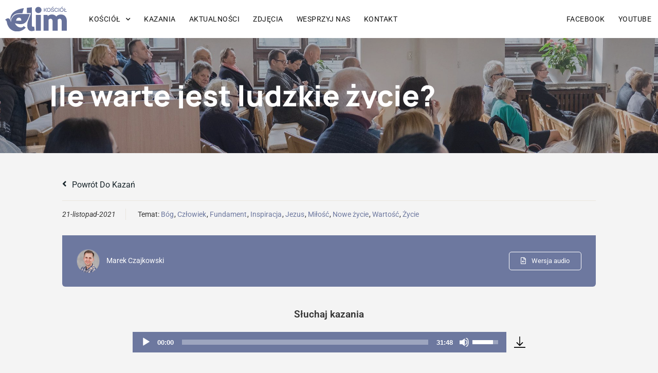

--- FILE ---
content_type: text/html; charset=UTF-8
request_url: https://elimcieszyn.pl/kazania/ile-warte-jest-ludzkie-zycie/
body_size: 17210
content:

<!-- Get Theme Header -->

<!doctype html>
<html lang="pl-PL" prefix="og: https://ogp.me/ns#">
<head>
	<meta charset="UTF-8">
	<meta name="viewport" content="width=device-width, initial-scale=1">
	<link rel="profile" href="https://gmpg.org/xfn/11">
		<style>img:is([sizes="auto" i], [sizes^="auto," i]) { contain-intrinsic-size: 3000px 1500px }</style>
	
<!-- Optymalizacja wyszukiwarek według Rank Math - https://rankmath.com/ -->
<title>Ile warte jest ludzkie życie? - Kościół Elim w Cieszynie</title>
<meta name="description" content="Zapraszamy do wysłuchania inspirującego kazania pt. „Ile warte jest ludzkie życie?”, wygłoszonego przez Marka Czajkowskiego w niedzielę, dnia 21.11.2021."/>
<meta name="robots" content="follow, index, max-snippet:-1, max-video-preview:-1, max-image-preview:large"/>
<link rel="canonical" href="https://elimcieszyn.pl/kazania/ile-warte-jest-ludzkie-zycie/" />
<meta property="og:locale" content="pl_PL" />
<meta property="og:type" content="article" />
<meta property="og:title" content="Ile warte jest ludzkie życie? - Kościół Elim w Cieszynie" />
<meta property="og:description" content="Zapraszamy do wysłuchania inspirującego kazania pt. „Ile warte jest ludzkie życie?”, wygłoszonego przez Marka Czajkowskiego w niedzielę, dnia 21.11.2021." />
<meta property="og:url" content="https://elimcieszyn.pl/kazania/ile-warte-jest-ludzkie-zycie/" />
<meta property="og:site_name" content="Kościół Elim w Cieszynie" />
<meta property="article:publisher" content="https://www.facebook.com/profile.php?id=100068429761142" />
<meta property="og:updated_time" content="2023-04-18T19:02:33+02:00" />
<meta property="article:published_time" content="2021-11-21T11:00:00+01:00" />
<meta property="article:modified_time" content="2023-04-18T19:02:33+02:00" />
<meta name="twitter:card" content="summary_large_image" />
<meta name="twitter:title" content="Ile warte jest ludzkie życie? - Kościół Elim w Cieszynie" />
<meta name="twitter:description" content="Zapraszamy do wysłuchania inspirującego kazania pt. „Ile warte jest ludzkie życie?”, wygłoszonego przez Marka Czajkowskiego w niedzielę, dnia 21.11.2021." />
<script type="application/ld+json" class="rank-math-schema">{"@context":"https://schema.org","@graph":[{"@type":"Place","@id":"https://elimcieszyn.pl/#place","geo":{"@type":"GeoCoordinates","latitude":"49.75026050342251","longitude":" 18.63236062946189"},"hasMap":"https://www.google.com/maps/search/?api=1&amp;query=49.75026050342251, 18.63236062946189","address":{"@type":"PostalAddress","streetAddress":"B\u00f3\u017cnicza 5","addressLocality":"Cieszyn","postalCode":"43-400"}},{"@type":"Organization","@id":"https://elimcieszyn.pl/#organization","name":"Ko\u015bci\u00f3\u0142 Elim w Cieszynie","url":"https://elimcieszyn.pl","sameAs":["https://www.facebook.com/profile.php?id=100068429761142"],"email":"biuro@elimcieszyn.pl","address":{"@type":"PostalAddress","streetAddress":"B\u00f3\u017cnicza 5","addressLocality":"Cieszyn","postalCode":"43-400"},"logo":{"@type":"ImageObject","@id":"https://elimcieszyn.pl/#logo","url":"https://elimcieszyn.pl/wp-content/uploads/2022/04/logoelim.svg","contentUrl":"https://elimcieszyn.pl/wp-content/uploads/2022/04/logoelim.svg","caption":"Ko\u015bci\u00f3\u0142 Elim w Cieszynie","inLanguage":"pl-PL","width":"689","height":"274"},"contactPoint":[{"@type":"ContactPoint","telephone":"+48338524797","contactType":"customer support"}],"location":{"@id":"https://elimcieszyn.pl/#place"}},{"@type":"WebSite","@id":"https://elimcieszyn.pl/#website","url":"https://elimcieszyn.pl","name":"Ko\u015bci\u00f3\u0142 Elim w Cieszynie","alternateName":"Elim","publisher":{"@id":"https://elimcieszyn.pl/#organization"},"inLanguage":"pl-PL"},{"@type":"WebPage","@id":"https://elimcieszyn.pl/kazania/ile-warte-jest-ludzkie-zycie/#webpage","url":"https://elimcieszyn.pl/kazania/ile-warte-jest-ludzkie-zycie/","name":"Ile warte jest ludzkie \u017cycie? - Ko\u015bci\u00f3\u0142 Elim w Cieszynie","datePublished":"2021-11-21T11:00:00+01:00","dateModified":"2023-04-18T19:02:33+02:00","isPartOf":{"@id":"https://elimcieszyn.pl/#website"},"inLanguage":"pl-PL"},{"@type":"Person","@id":"https://elimcieszyn.pl/kazania/ile-warte-jest-ludzkie-zycie/#author","name":"Marek Czajkowski","image":{"@type":"ImageObject","@id":"https://secure.gravatar.com/avatar/58ad881b5139eb83b3ddfa9cfee229f892c7c9ea4aee2be971594dddb78fcbfa?s=96&amp;d=mm&amp;r=g","url":"https://secure.gravatar.com/avatar/58ad881b5139eb83b3ddfa9cfee229f892c7c9ea4aee2be971594dddb78fcbfa?s=96&amp;d=mm&amp;r=g","caption":"Marek Czajkowski","inLanguage":"pl-PL"},"worksFor":{"@id":"https://elimcieszyn.pl/#organization"}},{"@type":"Article","headline":"Ile warte jest ludzkie \u017cycie? - Ko\u015bci\u00f3\u0142 Elim w Cieszynie","datePublished":"2021-11-21T11:00:00+01:00","dateModified":"2023-04-18T19:02:33+02:00","author":{"@id":"https://elimcieszyn.pl/kazania/ile-warte-jest-ludzkie-zycie/#author","name":"Marek Czajkowski"},"publisher":{"@id":"https://elimcieszyn.pl/#organization"},"description":"Zapraszamy do wys\u0142uchania inspiruj\u0105cego kazania pt. \u201eIle warte jest ludzkie \u017cycie?\u201d, wyg\u0142oszonego przez Marka Czajkowskiego w niedziel\u0119, dnia 21.11.2021.","name":"Ile warte jest ludzkie \u017cycie? - Ko\u015bci\u00f3\u0142 Elim w Cieszynie","@id":"https://elimcieszyn.pl/kazania/ile-warte-jest-ludzkie-zycie/#richSnippet","isPartOf":{"@id":"https://elimcieszyn.pl/kazania/ile-warte-jest-ludzkie-zycie/#webpage"},"inLanguage":"pl-PL","mainEntityOfPage":{"@id":"https://elimcieszyn.pl/kazania/ile-warte-jest-ludzkie-zycie/#webpage"}}]}</script>
<!-- /Wtyczka Rank Math WordPress SEO -->

<link rel='dns-prefetch' href='//use.fontawesome.com' />

<link rel="alternate" type="application/rss+xml" title="Kościół Elim w Cieszynie &raquo; Kanał z wpisami" href="https://elimcieszyn.pl/feed/" />
<style id='wp-emoji-styles-inline-css'>

	img.wp-smiley, img.emoji {
		display: inline !important;
		border: none !important;
		box-shadow: none !important;
		height: 1em !important;
		width: 1em !important;
		margin: 0 0.07em !important;
		vertical-align: -0.1em !important;
		background: none !important;
		padding: 0 !important;
	}
</style>
<link rel='stylesheet' id='wp-block-library-css' href='https://elimcieszyn.pl/wp-includes/css/dist/block-library/style.min.css?ver=6.8.3' media='all' />
<style id='global-styles-inline-css'>
:root{--wp--preset--aspect-ratio--square: 1;--wp--preset--aspect-ratio--4-3: 4/3;--wp--preset--aspect-ratio--3-4: 3/4;--wp--preset--aspect-ratio--3-2: 3/2;--wp--preset--aspect-ratio--2-3: 2/3;--wp--preset--aspect-ratio--16-9: 16/9;--wp--preset--aspect-ratio--9-16: 9/16;--wp--preset--color--black: #000000;--wp--preset--color--cyan-bluish-gray: #abb8c3;--wp--preset--color--white: #ffffff;--wp--preset--color--pale-pink: #f78da7;--wp--preset--color--vivid-red: #cf2e2e;--wp--preset--color--luminous-vivid-orange: #ff6900;--wp--preset--color--luminous-vivid-amber: #fcb900;--wp--preset--color--light-green-cyan: #7bdcb5;--wp--preset--color--vivid-green-cyan: #00d084;--wp--preset--color--pale-cyan-blue: #8ed1fc;--wp--preset--color--vivid-cyan-blue: #0693e3;--wp--preset--color--vivid-purple: #9b51e0;--wp--preset--gradient--vivid-cyan-blue-to-vivid-purple: linear-gradient(135deg,rgba(6,147,227,1) 0%,rgb(155,81,224) 100%);--wp--preset--gradient--light-green-cyan-to-vivid-green-cyan: linear-gradient(135deg,rgb(122,220,180) 0%,rgb(0,208,130) 100%);--wp--preset--gradient--luminous-vivid-amber-to-luminous-vivid-orange: linear-gradient(135deg,rgba(252,185,0,1) 0%,rgba(255,105,0,1) 100%);--wp--preset--gradient--luminous-vivid-orange-to-vivid-red: linear-gradient(135deg,rgba(255,105,0,1) 0%,rgb(207,46,46) 100%);--wp--preset--gradient--very-light-gray-to-cyan-bluish-gray: linear-gradient(135deg,rgb(238,238,238) 0%,rgb(169,184,195) 100%);--wp--preset--gradient--cool-to-warm-spectrum: linear-gradient(135deg,rgb(74,234,220) 0%,rgb(151,120,209) 20%,rgb(207,42,186) 40%,rgb(238,44,130) 60%,rgb(251,105,98) 80%,rgb(254,248,76) 100%);--wp--preset--gradient--blush-light-purple: linear-gradient(135deg,rgb(255,206,236) 0%,rgb(152,150,240) 100%);--wp--preset--gradient--blush-bordeaux: linear-gradient(135deg,rgb(254,205,165) 0%,rgb(254,45,45) 50%,rgb(107,0,62) 100%);--wp--preset--gradient--luminous-dusk: linear-gradient(135deg,rgb(255,203,112) 0%,rgb(199,81,192) 50%,rgb(65,88,208) 100%);--wp--preset--gradient--pale-ocean: linear-gradient(135deg,rgb(255,245,203) 0%,rgb(182,227,212) 50%,rgb(51,167,181) 100%);--wp--preset--gradient--electric-grass: linear-gradient(135deg,rgb(202,248,128) 0%,rgb(113,206,126) 100%);--wp--preset--gradient--midnight: linear-gradient(135deg,rgb(2,3,129) 0%,rgb(40,116,252) 100%);--wp--preset--font-size--small: 13px;--wp--preset--font-size--medium: 20px;--wp--preset--font-size--large: 36px;--wp--preset--font-size--x-large: 42px;--wp--preset--spacing--20: 0.44rem;--wp--preset--spacing--30: 0.67rem;--wp--preset--spacing--40: 1rem;--wp--preset--spacing--50: 1.5rem;--wp--preset--spacing--60: 2.25rem;--wp--preset--spacing--70: 3.38rem;--wp--preset--spacing--80: 5.06rem;--wp--preset--shadow--natural: 6px 6px 9px rgba(0, 0, 0, 0.2);--wp--preset--shadow--deep: 12px 12px 50px rgba(0, 0, 0, 0.4);--wp--preset--shadow--sharp: 6px 6px 0px rgba(0, 0, 0, 0.2);--wp--preset--shadow--outlined: 6px 6px 0px -3px rgba(255, 255, 255, 1), 6px 6px rgba(0, 0, 0, 1);--wp--preset--shadow--crisp: 6px 6px 0px rgba(0, 0, 0, 1);}:root { --wp--style--global--content-size: 800px;--wp--style--global--wide-size: 1200px; }:where(body) { margin: 0; }.wp-site-blocks > .alignleft { float: left; margin-right: 2em; }.wp-site-blocks > .alignright { float: right; margin-left: 2em; }.wp-site-blocks > .aligncenter { justify-content: center; margin-left: auto; margin-right: auto; }:where(.wp-site-blocks) > * { margin-block-start: 24px; margin-block-end: 0; }:where(.wp-site-blocks) > :first-child { margin-block-start: 0; }:where(.wp-site-blocks) > :last-child { margin-block-end: 0; }:root { --wp--style--block-gap: 24px; }:root :where(.is-layout-flow) > :first-child{margin-block-start: 0;}:root :where(.is-layout-flow) > :last-child{margin-block-end: 0;}:root :where(.is-layout-flow) > *{margin-block-start: 24px;margin-block-end: 0;}:root :where(.is-layout-constrained) > :first-child{margin-block-start: 0;}:root :where(.is-layout-constrained) > :last-child{margin-block-end: 0;}:root :where(.is-layout-constrained) > *{margin-block-start: 24px;margin-block-end: 0;}:root :where(.is-layout-flex){gap: 24px;}:root :where(.is-layout-grid){gap: 24px;}.is-layout-flow > .alignleft{float: left;margin-inline-start: 0;margin-inline-end: 2em;}.is-layout-flow > .alignright{float: right;margin-inline-start: 2em;margin-inline-end: 0;}.is-layout-flow > .aligncenter{margin-left: auto !important;margin-right: auto !important;}.is-layout-constrained > .alignleft{float: left;margin-inline-start: 0;margin-inline-end: 2em;}.is-layout-constrained > .alignright{float: right;margin-inline-start: 2em;margin-inline-end: 0;}.is-layout-constrained > .aligncenter{margin-left: auto !important;margin-right: auto !important;}.is-layout-constrained > :where(:not(.alignleft):not(.alignright):not(.alignfull)){max-width: var(--wp--style--global--content-size);margin-left: auto !important;margin-right: auto !important;}.is-layout-constrained > .alignwide{max-width: var(--wp--style--global--wide-size);}body .is-layout-flex{display: flex;}.is-layout-flex{flex-wrap: wrap;align-items: center;}.is-layout-flex > :is(*, div){margin: 0;}body .is-layout-grid{display: grid;}.is-layout-grid > :is(*, div){margin: 0;}body{padding-top: 0px;padding-right: 0px;padding-bottom: 0px;padding-left: 0px;}a:where(:not(.wp-element-button)){text-decoration: underline;}:root :where(.wp-element-button, .wp-block-button__link){background-color: #32373c;border-width: 0;color: #fff;font-family: inherit;font-size: inherit;line-height: inherit;padding: calc(0.667em + 2px) calc(1.333em + 2px);text-decoration: none;}.has-black-color{color: var(--wp--preset--color--black) !important;}.has-cyan-bluish-gray-color{color: var(--wp--preset--color--cyan-bluish-gray) !important;}.has-white-color{color: var(--wp--preset--color--white) !important;}.has-pale-pink-color{color: var(--wp--preset--color--pale-pink) !important;}.has-vivid-red-color{color: var(--wp--preset--color--vivid-red) !important;}.has-luminous-vivid-orange-color{color: var(--wp--preset--color--luminous-vivid-orange) !important;}.has-luminous-vivid-amber-color{color: var(--wp--preset--color--luminous-vivid-amber) !important;}.has-light-green-cyan-color{color: var(--wp--preset--color--light-green-cyan) !important;}.has-vivid-green-cyan-color{color: var(--wp--preset--color--vivid-green-cyan) !important;}.has-pale-cyan-blue-color{color: var(--wp--preset--color--pale-cyan-blue) !important;}.has-vivid-cyan-blue-color{color: var(--wp--preset--color--vivid-cyan-blue) !important;}.has-vivid-purple-color{color: var(--wp--preset--color--vivid-purple) !important;}.has-black-background-color{background-color: var(--wp--preset--color--black) !important;}.has-cyan-bluish-gray-background-color{background-color: var(--wp--preset--color--cyan-bluish-gray) !important;}.has-white-background-color{background-color: var(--wp--preset--color--white) !important;}.has-pale-pink-background-color{background-color: var(--wp--preset--color--pale-pink) !important;}.has-vivid-red-background-color{background-color: var(--wp--preset--color--vivid-red) !important;}.has-luminous-vivid-orange-background-color{background-color: var(--wp--preset--color--luminous-vivid-orange) !important;}.has-luminous-vivid-amber-background-color{background-color: var(--wp--preset--color--luminous-vivid-amber) !important;}.has-light-green-cyan-background-color{background-color: var(--wp--preset--color--light-green-cyan) !important;}.has-vivid-green-cyan-background-color{background-color: var(--wp--preset--color--vivid-green-cyan) !important;}.has-pale-cyan-blue-background-color{background-color: var(--wp--preset--color--pale-cyan-blue) !important;}.has-vivid-cyan-blue-background-color{background-color: var(--wp--preset--color--vivid-cyan-blue) !important;}.has-vivid-purple-background-color{background-color: var(--wp--preset--color--vivid-purple) !important;}.has-black-border-color{border-color: var(--wp--preset--color--black) !important;}.has-cyan-bluish-gray-border-color{border-color: var(--wp--preset--color--cyan-bluish-gray) !important;}.has-white-border-color{border-color: var(--wp--preset--color--white) !important;}.has-pale-pink-border-color{border-color: var(--wp--preset--color--pale-pink) !important;}.has-vivid-red-border-color{border-color: var(--wp--preset--color--vivid-red) !important;}.has-luminous-vivid-orange-border-color{border-color: var(--wp--preset--color--luminous-vivid-orange) !important;}.has-luminous-vivid-amber-border-color{border-color: var(--wp--preset--color--luminous-vivid-amber) !important;}.has-light-green-cyan-border-color{border-color: var(--wp--preset--color--light-green-cyan) !important;}.has-vivid-green-cyan-border-color{border-color: var(--wp--preset--color--vivid-green-cyan) !important;}.has-pale-cyan-blue-border-color{border-color: var(--wp--preset--color--pale-cyan-blue) !important;}.has-vivid-cyan-blue-border-color{border-color: var(--wp--preset--color--vivid-cyan-blue) !important;}.has-vivid-purple-border-color{border-color: var(--wp--preset--color--vivid-purple) !important;}.has-vivid-cyan-blue-to-vivid-purple-gradient-background{background: var(--wp--preset--gradient--vivid-cyan-blue-to-vivid-purple) !important;}.has-light-green-cyan-to-vivid-green-cyan-gradient-background{background: var(--wp--preset--gradient--light-green-cyan-to-vivid-green-cyan) !important;}.has-luminous-vivid-amber-to-luminous-vivid-orange-gradient-background{background: var(--wp--preset--gradient--luminous-vivid-amber-to-luminous-vivid-orange) !important;}.has-luminous-vivid-orange-to-vivid-red-gradient-background{background: var(--wp--preset--gradient--luminous-vivid-orange-to-vivid-red) !important;}.has-very-light-gray-to-cyan-bluish-gray-gradient-background{background: var(--wp--preset--gradient--very-light-gray-to-cyan-bluish-gray) !important;}.has-cool-to-warm-spectrum-gradient-background{background: var(--wp--preset--gradient--cool-to-warm-spectrum) !important;}.has-blush-light-purple-gradient-background{background: var(--wp--preset--gradient--blush-light-purple) !important;}.has-blush-bordeaux-gradient-background{background: var(--wp--preset--gradient--blush-bordeaux) !important;}.has-luminous-dusk-gradient-background{background: var(--wp--preset--gradient--luminous-dusk) !important;}.has-pale-ocean-gradient-background{background: var(--wp--preset--gradient--pale-ocean) !important;}.has-electric-grass-gradient-background{background: var(--wp--preset--gradient--electric-grass) !important;}.has-midnight-gradient-background{background: var(--wp--preset--gradient--midnight) !important;}.has-small-font-size{font-size: var(--wp--preset--font-size--small) !important;}.has-medium-font-size{font-size: var(--wp--preset--font-size--medium) !important;}.has-large-font-size{font-size: var(--wp--preset--font-size--large) !important;}.has-x-large-font-size{font-size: var(--wp--preset--font-size--x-large) !important;}
:root :where(.wp-block-pullquote){font-size: 1.5em;line-height: 1.6;}
</style>
<link rel='stylesheet' id='asp-pro-frontend-styling-css' href='https://elimcieszyn.pl/wp-content/plugins/advanced-sermons-pro/styling/css/asp-pro-frontend.css?ver=2.3' media='all' />
<link rel='stylesheet' id='asp-frontend-styling-css' href='https://elimcieszyn.pl/wp-content/plugins/advanced-sermons/styling/css/asp-frontend.css?ver=3.7' media='all' />
<link rel='stylesheet' id='asp-font-awesome-free-css' href='//use.fontawesome.com/releases/v5.14.0/css/all.css?ver=5.14.0' media='all' />
<link rel='stylesheet' id='hello-elementor-css' href='https://elimcieszyn.pl/wp-content/themes/hello-elementor/assets/css/reset.css?ver=3.4.4' media='all' />
<link rel='stylesheet' id='hello-elementor-theme-style-css' href='https://elimcieszyn.pl/wp-content/themes/hello-elementor/assets/css/theme.css?ver=3.4.4' media='all' />
<link rel='stylesheet' id='hello-elementor-header-footer-css' href='https://elimcieszyn.pl/wp-content/themes/hello-elementor/assets/css/header-footer.css?ver=3.4.4' media='all' />
<link rel='stylesheet' id='elementor-frontend-css' href='https://elimcieszyn.pl/wp-content/plugins/elementor/assets/css/frontend.min.css?ver=3.31.5' media='all' />
<link rel='stylesheet' id='elementor-post-4198-css' href='https://elimcieszyn.pl/wp-content/uploads/elementor/css/post-4198.css?ver=1768419594' media='all' />
<link rel='stylesheet' id='widget-image-css' href='https://elimcieszyn.pl/wp-content/plugins/elementor/assets/css/widget-image.min.css?ver=3.31.5' media='all' />
<link rel='stylesheet' id='widget-nav-menu-css' href='https://elimcieszyn.pl/wp-content/plugins/elementor-pro/assets/css/widget-nav-menu.min.css?ver=3.31.2' media='all' />
<link rel='stylesheet' id='e-sticky-css' href='https://elimcieszyn.pl/wp-content/plugins/elementor-pro/assets/css/modules/sticky.min.css?ver=3.31.2' media='all' />
<link rel='stylesheet' id='widget-heading-css' href='https://elimcieszyn.pl/wp-content/plugins/elementor/assets/css/widget-heading.min.css?ver=3.31.5' media='all' />
<link rel='stylesheet' id='swiper-css' href='https://elimcieszyn.pl/wp-content/plugins/elementor/assets/lib/swiper/v8/css/swiper.min.css?ver=8.4.5' media='all' />
<link rel='stylesheet' id='e-swiper-css' href='https://elimcieszyn.pl/wp-content/plugins/elementor/assets/css/conditionals/e-swiper.min.css?ver=3.31.5' media='all' />
<link rel='stylesheet' id='elementor-icons-css' href='https://elimcieszyn.pl/wp-content/plugins/elementor/assets/lib/eicons/css/elementor-icons.min.css?ver=5.43.0' media='all' />
<link rel='stylesheet' id='namogo-icons-css' href='https://elimcieszyn.pl/wp-content/plugins/elementor-extras/assets/lib/nicons/css/nicons.css?ver=2.2.52' media='all' />
<link rel='stylesheet' id='elementor-extras-frontend-css' href='https://elimcieszyn.pl/wp-content/plugins/elementor-extras/assets/css/frontend.min.css?ver=2.2.52' media='all' />
<link rel='stylesheet' id='elementor-post-4486-css' href='https://elimcieszyn.pl/wp-content/uploads/elementor/css/post-4486.css?ver=1768419594' media='all' />
<link rel='stylesheet' id='elementor-post-4431-css' href='https://elimcieszyn.pl/wp-content/uploads/elementor/css/post-4431.css?ver=1768419594' media='all' />
<link rel='stylesheet' id='elementor-post-8444-css' href='https://elimcieszyn.pl/wp-content/uploads/elementor/css/post-8444.css?ver=1768420460' media='all' />
<link rel='stylesheet' id='hello-elementor-child-style-css' href='https://elimcieszyn.pl/wp-content/themes/ElimCieszyn/style.css?ver=1.0.0' media='all' />
<link rel='stylesheet' id='elementor-gf-local-manrope-css' href='https://elimcieszyn.pl/wp-content/uploads/elementor/google-fonts/css/manrope.css?ver=1746514589' media='all' />
<link rel='stylesheet' id='elementor-gf-local-ibmplexmono-css' href='https://elimcieszyn.pl/wp-content/uploads/elementor/google-fonts/css/ibmplexmono.css?ver=1746514593' media='all' />
<link rel='stylesheet' id='elementor-gf-local-roboto-css' href='https://elimcieszyn.pl/wp-content/uploads/elementor/google-fonts/css/roboto.css?ver=1746514599' media='all' />
<link rel='stylesheet' id='elementor-icons-shared-0-css' href='https://elimcieszyn.pl/wp-content/plugins/elementor/assets/lib/font-awesome/css/fontawesome.min.css?ver=5.15.3' media='all' />
<link rel='stylesheet' id='elementor-icons-fa-solid-css' href='https://elimcieszyn.pl/wp-content/plugins/elementor/assets/lib/font-awesome/css/solid.min.css?ver=5.15.3' media='all' />
<script src="https://elimcieszyn.pl/wp-includes/js/jquery/jquery.min.js?ver=3.7.1" id="jquery-core-js"></script>
<script src="https://elimcieszyn.pl/wp-includes/js/jquery/jquery-migrate.min.js?ver=3.4.1" id="jquery-migrate-js"></script>
<link rel="https://api.w.org/" href="https://elimcieszyn.pl/wp-json/" /><link rel="EditURI" type="application/rsd+xml" title="RSD" href="https://elimcieszyn.pl/xmlrpc.php?rsd" />
<meta name="generator" content="WordPress 6.8.3" />
<link rel='shortlink' href='https://elimcieszyn.pl/?p=10417' />
<link rel="alternate" title="oEmbed (JSON)" type="application/json+oembed" href="https://elimcieszyn.pl/wp-json/oembed/1.0/embed?url=https%3A%2F%2Felimcieszyn.pl%2Fkazania%2File-warte-jest-ludzkie-zycie%2F" />
<link rel="alternate" title="oEmbed (XML)" type="text/xml+oembed" href="https://elimcieszyn.pl/wp-json/oembed/1.0/embed?url=https%3A%2F%2Felimcieszyn.pl%2Fkazania%2File-warte-jest-ludzkie-zycie%2F&#038;format=xml" />

    <style type="text/css">

    /* Accent Color */

    .sermon-title-holder {
        background-color: #6d789f!important;
    }
    .sermon-wrapper .sermon-title-holder:after,.sermon-wrapper .sermon-featured-image:after {
        background-color: #6d789f!important;
    }
    .sermon-wrapper .sermon-details, .asp-selected-series-details, .asp-widget-speaker-list-single .asp-list-right .asp-speaker-position {
        background-color: #6d789f!important;
    }
    .sermon-wrapper .sermon-info .preached-date p {
        color: #6d789f!important;
    }

    /* Element Design Settings */

        .asp-widget-sermon-list-single, .asp-widget-series-list-single, .asp-widget-speaker-list-single {
         background-color: #f4f4f4!important;     }

    /* Sermon Sidebar */
    
    /* Image Aspect Ratio Settings */

        
        
    </style>

        <!-- Advanced Sermons Custom CSS -->
        <style type="text/css">
            .sermon-archive-single { text-align: center; border-radius: 5px 5px 5px 5px; background-color: #3A3A3B; }
.sermon-archive-single .sermon-title { background-color: #6d789f; padding: 50px 20px; margin: 0 0 10px 0 !important; }
.sermon-archive-single .sermon-title h2 { margin:0!important; }
.sermon-archive-single .sermon-title h2 { font-family: "IBM Plex Mono", Sans-serif; text-align: center; }
.sermon-archive-single .sermon-title a { color: var(--e-global-color-secondary ); font-size: 16px!important; line-height: 1.5em!importnat; }
.sermon-archive-single .sermon-title a:hover { color:#fff; }
.sermon-archive-single .sermon-title { margin:0; }
.sermon-master-content { display:none; }
.asp-archive-container .preached-date p { border-right: none; padding-right: 0; margin-right: 0; }
.sermon-archive-single .sermon-media { border-bottom: none; margin-bottom: 0; }

.sermon-wrapper .sermon-title-holder .sermon-title h1 { font-family: "Manrope", Sans-serif; text-align: left; }

test.sermon-field-container { min-width: 220px!important; }

.asp-sermon-archive-button { text-transform: none; }
.sermon-container .sermon-info .sermon-title { display: none; }

.mejs-container.mejs-container, .mejs-container .mejs-controls, .mejs-container .mejs-embed, .mejs-container .mejs-embed body { background-color: #6d789f!important; }
.mejs-controls .mejs-time-rail .mejs-time-current { background: #fff!important; }
.mejs-controls .mejs-time-rail .mejs-time-loaded { background: #7c86a9!important; }
.mejs-time { font-size: 13px!important; font-weight: 700!important; }
.mejs-time-handle-content { border: 5px solid #41485f!important; }

/* .sermon-title-holder { background-image: url(https://elimcieszyn.pl/wp-content/smush-webp/2023/02/kazania.jpg.webp)!important; } */        </style>
    
    <style type="text/css">

            .sermon-wrapper .sermon-title-holder:after,.sermon-wrapper .sermon-featured-image:after {
            opacity: 0.1;
        }
    
        @media (min-width: 1300px) {
        .post-type-archive .sermon-container_inner, .post-type-archive .sermon-title-holder .sermon-title,
        .page-template .sermon-container_inner, .page-template .sermon-title-holder .sermon-title {
            max-width: 1100px!important;
            margin: auto;
        }
    }
    
        @media (min-width: 1300px) {
        .single-sermons .sermon-container_inner, .single-sermons .sermon-title-holder .sermon-title {
            max-width: 1100px!important;
            margin: auto;
        }
    }
    
            .sermon-title-holder, .sermon-featured-image {
            display: !important;
        }
    
            .sermon-title-holder {
            background-image: url('https://elimcieszyn.pl/wp-content/smush-webp/2023/03/sermons.jpg.webp')!important;
        }
    
    
            .asp-column1 {
            width: 100%;
            display: block;
            vertical-align: text-top;
        }
        .asp-column2 {
            display: none;
        }
        @media (min-width: 1400px) {
            .asp-column1 {
                padding-left: 25px;
                padding-right: 25px!important;
                width: auto!important;
            }
        }
        @media (min-width: 1200px) and (max-width: 1400px) {
            .asp-column1 {
                padding-left: 25px;
                padding-right: 25px!important;
                width: auto!important;
            }
        }
        @media (min-width: 1100px) and (max-width: 1200px) {
            .asp-column1 {
                padding-left: 25px;
                padding-right: 25px!important;
                width: auto!important;
            }
        }
    
    
           .sermon-wrapper .sermon-title-holder .sermon-title {
           padding: 10px 0px!important;
           z-index: 1;
           position: relative;
       }
    
        .sermon-wrapper .sermon-title-holder .sermon-title h1 {
                 font-size: 56px!important;                  font-weight: 800!important;     }
    
    @media (max-width: 780px) {
        .sermon-wrapper .sermon-title-holder .sermon-title h1 {
            font-size: 1.5em !important;
            line-height: 1.5em !important;
        }
    }

            .sermon-wrapper {
             background-color: #f4f4f4!important;         }
    
            .asp-archive-container .asp-series-top-holder,
        .asp-archive-container .asp-speaker-top-holder,
        .sermon-filter-error p,
        .asp-sermon-archive-single-list {
             background-color: #f4f4f4!important;         }
    

    /* Hide Archive Filter */

        .sermon-filter-holder.hide-filter-bar {
        display: none !important;
    }
    

    /* Archive Sermon Title Styling */

    
            .sermon-archive-holder .sermon-archive-single .sermon-master-content p,
        .sermon-archive-holder .sermon-archive-single .sermon-master-content a {
             color: #8e8e8e!important;                                             }
    
            .sermon-archive-holder .sermon-archive-details > div p,
        .sermon-archive-holder .sermon-media > div p,
        .asp-sermon-archive-single-list .asp-sermon-archive-bottom-list > div p,
        .asp-sermon-archive-single-list .asp-sermon-archive-top-list > div:not(.asp-sermon-title-list) p {
             color: #8e8e8e!important;                                             }
    
    
    
    
    
    
    
    </style>

<meta name="cdp-version" content="1.5.0" /><meta name="generator" content="Elementor 3.31.5; features: additional_custom_breakpoints, e_element_cache; settings: css_print_method-external, google_font-enabled, font_display-auto">
			<style>
				.e-con.e-parent:nth-of-type(n+4):not(.e-lazyloaded):not(.e-no-lazyload),
				.e-con.e-parent:nth-of-type(n+4):not(.e-lazyloaded):not(.e-no-lazyload) * {
					background-image: none !important;
				}
				@media screen and (max-height: 1024px) {
					.e-con.e-parent:nth-of-type(n+3):not(.e-lazyloaded):not(.e-no-lazyload),
					.e-con.e-parent:nth-of-type(n+3):not(.e-lazyloaded):not(.e-no-lazyload) * {
						background-image: none !important;
					}
				}
				@media screen and (max-height: 640px) {
					.e-con.e-parent:nth-of-type(n+2):not(.e-lazyloaded):not(.e-no-lazyload),
					.e-con.e-parent:nth-of-type(n+2):not(.e-lazyloaded):not(.e-no-lazyload) * {
						background-image: none !important;
					}
				}
			</style>
			<link rel="icon" href="https://elimcieszyn.pl/wp-content/uploads/2022/04/favicon.svg" sizes="32x32" />
<link rel="icon" href="https://elimcieszyn.pl/wp-content/uploads/2022/04/favicon.svg" sizes="192x192" />
<link rel="apple-touch-icon" href="https://elimcieszyn.pl/wp-content/uploads/2022/04/favicon.svg" />
<meta name="msapplication-TileImage" content="https://elimcieszyn.pl/wp-content/uploads/2022/04/favicon.svg" />
		<style id="wp-custom-css">
			/* Change Archive Title Image */
.post-type-archive-sermons .sermon-title-holder {
    background-image: url(https://elimcieszyn.pl/wp-content/smush-webp/2023/02/kazania.jpg.webp)!important;
}		</style>
		<meta name="generator" content="WP Rocket 3.19.3" data-wpr-features="wpr_preload_links wpr_desktop" /></head>
<body class="wp-singular sermons-template-default single single-sermons postid-10417 wp-custom-logo wp-embed-responsive wp-theme-hello-elementor wp-child-theme-ElimCieszyn hello-elementor-default elementor-default elementor-kit-4198 elementor-page-8444">


<a class="skip-link screen-reader-text" href="#content">Przejdź do treści</a>

		<header data-rocket-location-hash="f7931078fa1b14756f537dbcc7818079" data-elementor-type="header" data-elementor-id="4486" class="elementor elementor-4486 elementor-location-header" data-elementor-post-type="elementor_library">
					<header class="elementor-section elementor-top-section elementor-element elementor-element-f2c9e4c elementor-hidden-tablet elementor-hidden-mobile elementor-section-full_width elementor-section-height-default elementor-section-height-default" data-id="f2c9e4c" data-element_type="section" data-settings="{&quot;background_background&quot;:&quot;classic&quot;,&quot;sticky&quot;:&quot;top&quot;,&quot;sticky_on&quot;:[&quot;desktop&quot;,&quot;tablet&quot;,&quot;mobile&quot;],&quot;sticky_offset&quot;:0,&quot;sticky_effects_offset&quot;:0,&quot;sticky_anchor_link_offset&quot;:0}">
						<div data-rocket-location-hash="82f6c6a00e9a86a2eaa3cc6e8d136714" class="elementor-container elementor-column-gap-default">
					<div class="elementor-column elementor-col-100 elementor-top-column elementor-element elementor-element-f00f5ed" data-id="f00f5ed" data-element_type="column">
			<div class="elementor-widget-wrap elementor-element-populated">
						<div class="elementor-element elementor-element-3220ced elementor-widget__width-initial elementor-widget elementor-widget-theme-site-logo elementor-widget-image" data-id="3220ced" data-element_type="widget" data-widget_type="theme-site-logo.default">
				<div class="elementor-widget-container">
											<a href="https://elimcieszyn.pl">
			<img fetchpriority="high" width="689" height="274" src="https://elimcieszyn.pl/wp-content/uploads/2022/04/logoelim.svg" class="attachment-full size-full wp-image-5672" alt="Kościół Elim w Cieszynie" />				</a>
											</div>
				</div>
				<div class="elementor-element elementor-element-bb20d53 elementor-widget__width-initial elementor-nav-menu--stretch elementor-nav-menu__text-align-center elementor-nav-menu__align-start elementor-nav-menu--dropdown-tablet elementor-nav-menu--toggle elementor-nav-menu--burger elementor-widget elementor-widget-nav-menu" data-id="bb20d53" data-element_type="widget" data-settings="{&quot;submenu_icon&quot;:{&quot;value&quot;:&quot;&lt;i class=\&quot;fas fa-chevron-down\&quot;&gt;&lt;\/i&gt;&quot;,&quot;library&quot;:&quot;fa-solid&quot;},&quot;full_width&quot;:&quot;stretch&quot;,&quot;layout&quot;:&quot;horizontal&quot;,&quot;toggle&quot;:&quot;burger&quot;}" data-widget_type="nav-menu.default">
				<div class="elementor-widget-container">
								<nav aria-label="Menu" class="elementor-nav-menu--main elementor-nav-menu__container elementor-nav-menu--layout-horizontal e--pointer-none">
				<ul id="menu-1-bb20d53" class="elementor-nav-menu"><li class="menu-item menu-item-type-custom menu-item-object-custom menu-item-has-children menu-item-1252"><a class="elementor-item">Kościół</a>
<ul class="sub-menu elementor-nav-menu--dropdown">
	<li class="menu-item menu-item-type-post_type menu-item-object-page menu-item-1206"><a href="https://elimcieszyn.pl/o-nas/" class="elementor-sub-item">O&nbsp;nas</a></li>
	<li class="menu-item menu-item-type-post_type menu-item-object-page menu-item-5780"><a href="https://elimcieszyn.pl/sluzby/" class="elementor-sub-item">Służby</a></li>
	<li class="menu-item menu-item-type-post_type menu-item-object-page menu-item-5779"><a href="https://elimcieszyn.pl/grupy-domowe/" class="elementor-sub-item">Grupy domowe</a></li>
</ul>
</li>
<li class="menu-item menu-item-type-post_type menu-item-object-page menu-item-1304"><a href="https://elimcieszyn.pl/kazania/" class="elementor-item">Kazania</a></li>
<li class="menu-item menu-item-type-post_type menu-item-object-page menu-item-1532"><a href="https://elimcieszyn.pl/aktualnosci/" class="elementor-item">Aktualności</a></li>
<li class="menu-item menu-item-type-post_type menu-item-object-page menu-item-1235"><a href="https://elimcieszyn.pl/zdjecia/" class="elementor-item">Zdjęcia</a></li>
<li class="menu-item menu-item-type-post_type menu-item-object-page menu-item-4542"><a href="https://elimcieszyn.pl/wesprzyj-nas/" class="elementor-item">Wesprzyj nas</a></li>
<li class="menu-item menu-item-type-post_type menu-item-object-page menu-item-1207"><a href="https://elimcieszyn.pl/kontakt/" class="elementor-item">Kontakt</a></li>
</ul>			</nav>
					<div class="elementor-menu-toggle" role="button" tabindex="0" aria-label="Menu Toggle" aria-expanded="false">
			<i aria-hidden="true" role="presentation" class="elementor-menu-toggle__icon--open eicon-menu-bar"></i><i aria-hidden="true" role="presentation" class="elementor-menu-toggle__icon--close eicon-close"></i>		</div>
					<nav class="elementor-nav-menu--dropdown elementor-nav-menu__container" aria-hidden="true">
				<ul id="menu-2-bb20d53" class="elementor-nav-menu"><li class="menu-item menu-item-type-custom menu-item-object-custom menu-item-has-children menu-item-1252"><a class="elementor-item" tabindex="-1">Kościół</a>
<ul class="sub-menu elementor-nav-menu--dropdown">
	<li class="menu-item menu-item-type-post_type menu-item-object-page menu-item-1206"><a href="https://elimcieszyn.pl/o-nas/" class="elementor-sub-item" tabindex="-1">O&nbsp;nas</a></li>
	<li class="menu-item menu-item-type-post_type menu-item-object-page menu-item-5780"><a href="https://elimcieszyn.pl/sluzby/" class="elementor-sub-item" tabindex="-1">Służby</a></li>
	<li class="menu-item menu-item-type-post_type menu-item-object-page menu-item-5779"><a href="https://elimcieszyn.pl/grupy-domowe/" class="elementor-sub-item" tabindex="-1">Grupy domowe</a></li>
</ul>
</li>
<li class="menu-item menu-item-type-post_type menu-item-object-page menu-item-1304"><a href="https://elimcieszyn.pl/kazania/" class="elementor-item" tabindex="-1">Kazania</a></li>
<li class="menu-item menu-item-type-post_type menu-item-object-page menu-item-1532"><a href="https://elimcieszyn.pl/aktualnosci/" class="elementor-item" tabindex="-1">Aktualności</a></li>
<li class="menu-item menu-item-type-post_type menu-item-object-page menu-item-1235"><a href="https://elimcieszyn.pl/zdjecia/" class="elementor-item" tabindex="-1">Zdjęcia</a></li>
<li class="menu-item menu-item-type-post_type menu-item-object-page menu-item-4542"><a href="https://elimcieszyn.pl/wesprzyj-nas/" class="elementor-item" tabindex="-1">Wesprzyj nas</a></li>
<li class="menu-item menu-item-type-post_type menu-item-object-page menu-item-1207"><a href="https://elimcieszyn.pl/kontakt/" class="elementor-item" tabindex="-1">Kontakt</a></li>
</ul>			</nav>
						</div>
				</div>
				<div class="elementor-element elementor-element-89b189b elementor-widget__width-initial elementor-nav-menu--stretch elementor-nav-menu__text-align-center elementor-hidden-tablet elementor-hidden-mobile elementor-nav-menu__align-end elementor-absolute elementor-nav-menu--dropdown-tablet elementor-nav-menu--toggle elementor-nav-menu--burger elementor-widget elementor-widget-nav-menu" data-id="89b189b" data-element_type="widget" data-settings="{&quot;submenu_icon&quot;:{&quot;value&quot;:&quot;&lt;i class=\&quot;fas fa-chevron-down\&quot;&gt;&lt;\/i&gt;&quot;,&quot;library&quot;:&quot;fa-solid&quot;},&quot;full_width&quot;:&quot;stretch&quot;,&quot;_position&quot;:&quot;absolute&quot;,&quot;layout&quot;:&quot;horizontal&quot;,&quot;toggle&quot;:&quot;burger&quot;}" data-widget_type="nav-menu.default">
				<div class="elementor-widget-container">
								<nav aria-label="Menu" class="elementor-nav-menu--main elementor-nav-menu__container elementor-nav-menu--layout-horizontal e--pointer-none">
				<ul id="menu-1-89b189b" class="elementor-nav-menu"><li class="menu-item menu-item-type-custom menu-item-object-custom menu-item-4445"><a target="_blank" href="https://www.facebook.com/profile.php?id=100068429761142" class="elementor-item">Facebook</a></li>
<li class="menu-item menu-item-type-custom menu-item-object-custom menu-item-4446"><a target="_blank" href="https://www.youtube.com/channel/UCVzEinlpMoZwxgRQDOVC9VA" class="elementor-item">YouTube</a></li>
</ul>			</nav>
					<div class="elementor-menu-toggle" role="button" tabindex="0" aria-label="Menu Toggle" aria-expanded="false">
			<i aria-hidden="true" role="presentation" class="elementor-menu-toggle__icon--open eicon-menu-bar"></i><i aria-hidden="true" role="presentation" class="elementor-menu-toggle__icon--close eicon-close"></i>		</div>
					<nav class="elementor-nav-menu--dropdown elementor-nav-menu__container" aria-hidden="true">
				<ul id="menu-2-89b189b" class="elementor-nav-menu"><li class="menu-item menu-item-type-custom menu-item-object-custom menu-item-4445"><a target="_blank" href="https://www.facebook.com/profile.php?id=100068429761142" class="elementor-item" tabindex="-1">Facebook</a></li>
<li class="menu-item menu-item-type-custom menu-item-object-custom menu-item-4446"><a target="_blank" href="https://www.youtube.com/channel/UCVzEinlpMoZwxgRQDOVC9VA" class="elementor-item" tabindex="-1">YouTube</a></li>
</ul>			</nav>
						</div>
				</div>
					</div>
		</div>
					</div>
		</header>
				<header class="elementor-section elementor-top-section elementor-element elementor-element-e99eb4f elementor-hidden-tablet elementor-hidden-mobile elementor-hidden-desktop elementor-section-boxed elementor-section-height-default elementor-section-height-default" data-id="e99eb4f" data-element_type="section" data-settings="{&quot;background_background&quot;:&quot;classic&quot;,&quot;sticky&quot;:&quot;top&quot;,&quot;sticky_on&quot;:[&quot;desktop&quot;,&quot;tablet&quot;,&quot;mobile&quot;],&quot;sticky_offset&quot;:0,&quot;sticky_effects_offset&quot;:0,&quot;sticky_anchor_link_offset&quot;:0}">
						<div data-rocket-location-hash="b3be091174dcd2d7573499587c59c9d9" class="elementor-container elementor-column-gap-default">
					<div class="elementor-column elementor-col-100 elementor-top-column elementor-element elementor-element-344775a" data-id="344775a" data-element_type="column">
			<div class="elementor-widget-wrap elementor-element-populated">
						<div class="elementor-element elementor-element-6b2af16 elementor-widget__width-initial elementor-widget elementor-widget-theme-site-logo elementor-widget-image" data-id="6b2af16" data-element_type="widget" data-widget_type="theme-site-logo.default">
				<div class="elementor-widget-container">
											<a href="https://elimcieszyn.pl">
			<img fetchpriority="high" width="689" height="274" src="https://elimcieszyn.pl/wp-content/uploads/2022/04/logoelim.svg" class="attachment-full size-full wp-image-5672" alt="Kościół Elim w Cieszynie" />				</a>
											</div>
				</div>
				<div class="elementor-element elementor-element-b4cdd9d elementor-widget__width-initial elementor-nav-menu--stretch elementor-nav-menu__text-align-center elementor-nav-menu__align-start elementor-nav-menu--dropdown-tablet elementor-nav-menu--toggle elementor-nav-menu--burger elementor-widget elementor-widget-nav-menu" data-id="b4cdd9d" data-element_type="widget" data-settings="{&quot;submenu_icon&quot;:{&quot;value&quot;:&quot;&lt;i class=\&quot;fas fa-chevron-down\&quot;&gt;&lt;\/i&gt;&quot;,&quot;library&quot;:&quot;fa-solid&quot;},&quot;full_width&quot;:&quot;stretch&quot;,&quot;layout&quot;:&quot;horizontal&quot;,&quot;toggle&quot;:&quot;burger&quot;}" data-widget_type="nav-menu.default">
				<div class="elementor-widget-container">
								<nav aria-label="Menu" class="elementor-nav-menu--main elementor-nav-menu__container elementor-nav-menu--layout-horizontal e--pointer-none">
				<ul id="menu-1-b4cdd9d" class="elementor-nav-menu"><li class="menu-item menu-item-type-custom menu-item-object-custom menu-item-has-children menu-item-1252"><a class="elementor-item">Kościół</a>
<ul class="sub-menu elementor-nav-menu--dropdown">
	<li class="menu-item menu-item-type-post_type menu-item-object-page menu-item-1206"><a href="https://elimcieszyn.pl/o-nas/" class="elementor-sub-item">O&nbsp;nas</a></li>
	<li class="menu-item menu-item-type-post_type menu-item-object-page menu-item-5780"><a href="https://elimcieszyn.pl/sluzby/" class="elementor-sub-item">Służby</a></li>
	<li class="menu-item menu-item-type-post_type menu-item-object-page menu-item-5779"><a href="https://elimcieszyn.pl/grupy-domowe/" class="elementor-sub-item">Grupy domowe</a></li>
</ul>
</li>
<li class="menu-item menu-item-type-post_type menu-item-object-page menu-item-1304"><a href="https://elimcieszyn.pl/kazania/" class="elementor-item">Kazania</a></li>
<li class="menu-item menu-item-type-post_type menu-item-object-page menu-item-1532"><a href="https://elimcieszyn.pl/aktualnosci/" class="elementor-item">Aktualności</a></li>
<li class="menu-item menu-item-type-post_type menu-item-object-page menu-item-1235"><a href="https://elimcieszyn.pl/zdjecia/" class="elementor-item">Zdjęcia</a></li>
<li class="menu-item menu-item-type-post_type menu-item-object-page menu-item-4542"><a href="https://elimcieszyn.pl/wesprzyj-nas/" class="elementor-item">Wesprzyj nas</a></li>
<li class="menu-item menu-item-type-post_type menu-item-object-page menu-item-1207"><a href="https://elimcieszyn.pl/kontakt/" class="elementor-item">Kontakt</a></li>
</ul>			</nav>
					<div class="elementor-menu-toggle" role="button" tabindex="0" aria-label="Menu Toggle" aria-expanded="false">
			<i aria-hidden="true" role="presentation" class="elementor-menu-toggle__icon--open eicon-menu-bar"></i><i aria-hidden="true" role="presentation" class="elementor-menu-toggle__icon--close eicon-close"></i>		</div>
					<nav class="elementor-nav-menu--dropdown elementor-nav-menu__container" aria-hidden="true">
				<ul id="menu-2-b4cdd9d" class="elementor-nav-menu"><li class="menu-item menu-item-type-custom menu-item-object-custom menu-item-has-children menu-item-1252"><a class="elementor-item" tabindex="-1">Kościół</a>
<ul class="sub-menu elementor-nav-menu--dropdown">
	<li class="menu-item menu-item-type-post_type menu-item-object-page menu-item-1206"><a href="https://elimcieszyn.pl/o-nas/" class="elementor-sub-item" tabindex="-1">O&nbsp;nas</a></li>
	<li class="menu-item menu-item-type-post_type menu-item-object-page menu-item-5780"><a href="https://elimcieszyn.pl/sluzby/" class="elementor-sub-item" tabindex="-1">Służby</a></li>
	<li class="menu-item menu-item-type-post_type menu-item-object-page menu-item-5779"><a href="https://elimcieszyn.pl/grupy-domowe/" class="elementor-sub-item" tabindex="-1">Grupy domowe</a></li>
</ul>
</li>
<li class="menu-item menu-item-type-post_type menu-item-object-page menu-item-1304"><a href="https://elimcieszyn.pl/kazania/" class="elementor-item" tabindex="-1">Kazania</a></li>
<li class="menu-item menu-item-type-post_type menu-item-object-page menu-item-1532"><a href="https://elimcieszyn.pl/aktualnosci/" class="elementor-item" tabindex="-1">Aktualności</a></li>
<li class="menu-item menu-item-type-post_type menu-item-object-page menu-item-1235"><a href="https://elimcieszyn.pl/zdjecia/" class="elementor-item" tabindex="-1">Zdjęcia</a></li>
<li class="menu-item menu-item-type-post_type menu-item-object-page menu-item-4542"><a href="https://elimcieszyn.pl/wesprzyj-nas/" class="elementor-item" tabindex="-1">Wesprzyj nas</a></li>
<li class="menu-item menu-item-type-post_type menu-item-object-page menu-item-1207"><a href="https://elimcieszyn.pl/kontakt/" class="elementor-item" tabindex="-1">Kontakt</a></li>
</ul>			</nav>
						</div>
				</div>
				<div class="elementor-element elementor-element-47d0093 elementor-widget__width-initial elementor-nav-menu--stretch elementor-nav-menu__text-align-center elementor-hidden-tablet elementor-hidden-mobile elementor-nav-menu__align-end elementor-absolute elementor-nav-menu--dropdown-tablet elementor-nav-menu--toggle elementor-nav-menu--burger elementor-widget elementor-widget-nav-menu" data-id="47d0093" data-element_type="widget" data-settings="{&quot;submenu_icon&quot;:{&quot;value&quot;:&quot;&lt;i class=\&quot;fas fa-chevron-down\&quot;&gt;&lt;\/i&gt;&quot;,&quot;library&quot;:&quot;fa-solid&quot;},&quot;full_width&quot;:&quot;stretch&quot;,&quot;_position&quot;:&quot;absolute&quot;,&quot;layout&quot;:&quot;horizontal&quot;,&quot;toggle&quot;:&quot;burger&quot;}" data-widget_type="nav-menu.default">
				<div class="elementor-widget-container">
								<nav aria-label="Menu" class="elementor-nav-menu--main elementor-nav-menu__container elementor-nav-menu--layout-horizontal e--pointer-none">
				<ul id="menu-1-47d0093" class="elementor-nav-menu"><li class="menu-item menu-item-type-custom menu-item-object-custom menu-item-4445"><a target="_blank" href="https://www.facebook.com/profile.php?id=100068429761142" class="elementor-item">Facebook</a></li>
<li class="menu-item menu-item-type-custom menu-item-object-custom menu-item-4446"><a target="_blank" href="https://www.youtube.com/channel/UCVzEinlpMoZwxgRQDOVC9VA" class="elementor-item">YouTube</a></li>
</ul>			</nav>
					<div class="elementor-menu-toggle" role="button" tabindex="0" aria-label="Menu Toggle" aria-expanded="false">
			<i aria-hidden="true" role="presentation" class="elementor-menu-toggle__icon--open eicon-menu-bar"></i><i aria-hidden="true" role="presentation" class="elementor-menu-toggle__icon--close eicon-close"></i>		</div>
					<nav class="elementor-nav-menu--dropdown elementor-nav-menu__container" aria-hidden="true">
				<ul id="menu-2-47d0093" class="elementor-nav-menu"><li class="menu-item menu-item-type-custom menu-item-object-custom menu-item-4445"><a target="_blank" href="https://www.facebook.com/profile.php?id=100068429761142" class="elementor-item" tabindex="-1">Facebook</a></li>
<li class="menu-item menu-item-type-custom menu-item-object-custom menu-item-4446"><a target="_blank" href="https://www.youtube.com/channel/UCVzEinlpMoZwxgRQDOVC9VA" class="elementor-item" tabindex="-1">YouTube</a></li>
</ul>			</nav>
						</div>
				</div>
					</div>
		</div>
					</div>
		</header>
				<header class="elementor-section elementor-top-section elementor-element elementor-element-a8ffd4c elementor-hidden-desktop elementor-section-boxed elementor-section-height-default elementor-section-height-default" data-id="a8ffd4c" data-element_type="section" data-settings="{&quot;background_background&quot;:&quot;classic&quot;}">
						<div data-rocket-location-hash="d980f33cebda42b9db2d1a70c42a55aa" class="elementor-container elementor-column-gap-default">
					<div class="elementor-column elementor-col-50 elementor-top-column elementor-element elementor-element-6c2ab19" data-id="6c2ab19" data-element_type="column">
			<div class="elementor-widget-wrap elementor-element-populated">
						<div class="elementor-element elementor-element-e53b224 elementor-widget elementor-widget-theme-site-logo elementor-widget-image" data-id="e53b224" data-element_type="widget" data-widget_type="theme-site-logo.default">
				<div class="elementor-widget-container">
											<a href="https://elimcieszyn.pl">
			<img fetchpriority="high" width="689" height="274" src="https://elimcieszyn.pl/wp-content/uploads/2022/04/logoelim.svg" class="attachment-full size-full wp-image-5672" alt="Kościół Elim w Cieszynie" />				</a>
											</div>
				</div>
					</div>
		</div>
				<div class="elementor-column elementor-col-50 elementor-top-column elementor-element elementor-element-352b951" data-id="352b951" data-element_type="column">
			<div class="elementor-widget-wrap elementor-element-populated">
						<div class="elementor-element elementor-element-06b297c elementor-nav-menu--stretch elementor-nav-menu__text-align-center elementor-nav-menu__align-end elementor-nav-menu--dropdown-tablet elementor-nav-menu--toggle elementor-nav-menu--burger elementor-widget elementor-widget-nav-menu" data-id="06b297c" data-element_type="widget" data-settings="{&quot;submenu_icon&quot;:{&quot;value&quot;:&quot;&lt;i class=\&quot;fas fa-chevron-down\&quot;&gt;&lt;\/i&gt;&quot;,&quot;library&quot;:&quot;fa-solid&quot;},&quot;full_width&quot;:&quot;stretch&quot;,&quot;layout&quot;:&quot;horizontal&quot;,&quot;toggle&quot;:&quot;burger&quot;}" data-widget_type="nav-menu.default">
				<div class="elementor-widget-container">
								<nav aria-label="Menu" class="elementor-nav-menu--main elementor-nav-menu__container elementor-nav-menu--layout-horizontal e--pointer-none">
				<ul id="menu-1-06b297c" class="elementor-nav-menu"><li class="menu-item menu-item-type-custom menu-item-object-custom menu-item-has-children menu-item-1252"><a class="elementor-item">Kościół</a>
<ul class="sub-menu elementor-nav-menu--dropdown">
	<li class="menu-item menu-item-type-post_type menu-item-object-page menu-item-1206"><a href="https://elimcieszyn.pl/o-nas/" class="elementor-sub-item">O&nbsp;nas</a></li>
	<li class="menu-item menu-item-type-post_type menu-item-object-page menu-item-5780"><a href="https://elimcieszyn.pl/sluzby/" class="elementor-sub-item">Służby</a></li>
	<li class="menu-item menu-item-type-post_type menu-item-object-page menu-item-5779"><a href="https://elimcieszyn.pl/grupy-domowe/" class="elementor-sub-item">Grupy domowe</a></li>
</ul>
</li>
<li class="menu-item menu-item-type-post_type menu-item-object-page menu-item-1304"><a href="https://elimcieszyn.pl/kazania/" class="elementor-item">Kazania</a></li>
<li class="menu-item menu-item-type-post_type menu-item-object-page menu-item-1532"><a href="https://elimcieszyn.pl/aktualnosci/" class="elementor-item">Aktualności</a></li>
<li class="menu-item menu-item-type-post_type menu-item-object-page menu-item-1235"><a href="https://elimcieszyn.pl/zdjecia/" class="elementor-item">Zdjęcia</a></li>
<li class="menu-item menu-item-type-post_type menu-item-object-page menu-item-4542"><a href="https://elimcieszyn.pl/wesprzyj-nas/" class="elementor-item">Wesprzyj nas</a></li>
<li class="menu-item menu-item-type-post_type menu-item-object-page menu-item-1207"><a href="https://elimcieszyn.pl/kontakt/" class="elementor-item">Kontakt</a></li>
</ul>			</nav>
					<div class="elementor-menu-toggle" role="button" tabindex="0" aria-label="Menu Toggle" aria-expanded="false">
			<i aria-hidden="true" role="presentation" class="elementor-menu-toggle__icon--open eicon-menu-bar"></i><i aria-hidden="true" role="presentation" class="elementor-menu-toggle__icon--close eicon-close"></i>		</div>
					<nav class="elementor-nav-menu--dropdown elementor-nav-menu__container" aria-hidden="true">
				<ul id="menu-2-06b297c" class="elementor-nav-menu"><li class="menu-item menu-item-type-custom menu-item-object-custom menu-item-has-children menu-item-1252"><a class="elementor-item" tabindex="-1">Kościół</a>
<ul class="sub-menu elementor-nav-menu--dropdown">
	<li class="menu-item menu-item-type-post_type menu-item-object-page menu-item-1206"><a href="https://elimcieszyn.pl/o-nas/" class="elementor-sub-item" tabindex="-1">O&nbsp;nas</a></li>
	<li class="menu-item menu-item-type-post_type menu-item-object-page menu-item-5780"><a href="https://elimcieszyn.pl/sluzby/" class="elementor-sub-item" tabindex="-1">Służby</a></li>
	<li class="menu-item menu-item-type-post_type menu-item-object-page menu-item-5779"><a href="https://elimcieszyn.pl/grupy-domowe/" class="elementor-sub-item" tabindex="-1">Grupy domowe</a></li>
</ul>
</li>
<li class="menu-item menu-item-type-post_type menu-item-object-page menu-item-1304"><a href="https://elimcieszyn.pl/kazania/" class="elementor-item" tabindex="-1">Kazania</a></li>
<li class="menu-item menu-item-type-post_type menu-item-object-page menu-item-1532"><a href="https://elimcieszyn.pl/aktualnosci/" class="elementor-item" tabindex="-1">Aktualności</a></li>
<li class="menu-item menu-item-type-post_type menu-item-object-page menu-item-1235"><a href="https://elimcieszyn.pl/zdjecia/" class="elementor-item" tabindex="-1">Zdjęcia</a></li>
<li class="menu-item menu-item-type-post_type menu-item-object-page menu-item-4542"><a href="https://elimcieszyn.pl/wesprzyj-nas/" class="elementor-item" tabindex="-1">Wesprzyj nas</a></li>
<li class="menu-item menu-item-type-post_type menu-item-object-page menu-item-1207"><a href="https://elimcieszyn.pl/kontakt/" class="elementor-item" tabindex="-1">Kontakt</a></li>
</ul>			</nav>
						</div>
				</div>
					</div>
		</div>
					</div>
		</header>
				</header>
		
<!-- Single Sermon Wrapper -->

<div data-rocket-location-hash="60499c95a896ba6e30f2aab0b551aa9e" class="sermon-wrapper">

    <!-- Single Sermon Title -->

    <div data-rocket-location-hash="d8f6c22c9abbc3086bd0a2b32f5f10ea" class="sermon-title-holder">
          <div data-rocket-location-hash="f5a1e461fa4b12f90fc20f000860d222" class="sermon-featured-image" style="background-image: url('')!important;">
              <div class="sermon-title"><h1>Ile warte jest ludzkie życie?</h1></div>
          </div>
    </div>

    
        <div data-rocket-location-hash="72c78e390bc7e62cfee392147600a159" class="sermon-container">
            <div data-rocket-location-hash="4fe4b4b54aa022769ca34bd302ba04a4" class="sermon-container_inner">
                <div class="asp-column-inner">


                    <!-- Begin Sermon Content Section -->

                    <div class="asp-column1">
                    
                                                                                                                                                                                                                                                                                                            
                    
                        
                        <!-- Sermon Header Section -->

                        <div class='sermon-info'>

                                                          <div class='sermon-archive-button-holder'>
                                  <a class="asp-sermon-archive-button" href="
                                  https://elimcieszyn.pl/kazania/" target="_self">
                                  <i class="fa fa-angle-left" aria-hidden="true"></i>
                                  Powrót do kazań</a>
                              </div>
                            
                            <div class="sermon-title"><h2>Ile warte jest ludzkie życie?</h2></div>

                            <div class='sermon-header-details'>

                                <div class='preached-date'>21-listopad-2021</div>

                                
                                                                          <div class='sermon-topic'>
                                            <p>
                                                    Temat:
                                                        <a href='https://elimcieszyn.pl/kazania/?sermon_topics=bog'>Bóg</a>, <a href='https://elimcieszyn.pl/kazania/?sermon_topics=czlowiek'>Człowiek</a>, <a href='https://elimcieszyn.pl/kazania/?sermon_topics=fundament'>Fundament</a>, <a href='https://elimcieszyn.pl/kazania/?sermon_topics=inspiracja'>Inspiracja</a>, <a href='https://elimcieszyn.pl/kazania/?sermon_topics=jezus'>Jezus</a>, <a href='https://elimcieszyn.pl/kazania/?sermon_topics=milosc'>Miłość</a>, <a href='https://elimcieszyn.pl/kazania/?sermon_topics=nowe-zycie'>Nowe życie</a>, <a href='https://elimcieszyn.pl/kazania/?sermon_topics=wartosc'>Wartość</a>, <a href='https://elimcieszyn.pl/kazania/?sermon_topics=zycie'>Życie</a>                                            </p>
                                        </div>
                                  
                                  
                                  <!-- Action hook to add custom content in single sermon header details -->
                                  
                            </div>

                        </div>

                        <!-- Sermon Video Section -->

                        
                        
                        <!-- Sermon Details Section -->

                        
                        <div class='sermon-details'>

	                                                        <div class='sermon-speaker-holder'>
			                                                                <div class='details-sermon-speaker'>
                                            <div class='speaker-image'>
						                        <img width="300" height="300" src="https://elimcieszyn.pl/wp-content/smush-webp/2023/01/marekczaj-300x300.jpg.webp" class="attachment-medium size-medium" alt="Marek Czajkowski" decoding="async" srcset="https://elimcieszyn.pl/wp-content/smush-webp/2023/01/marekczaj-300x300.jpg.webp 300w, https://elimcieszyn.pl/wp-content/smush-webp/2023/01/marekczaj-150x150.jpg.webp 150w, https://elimcieszyn.pl/wp-content/smush-webp/2023/01/marekczaj-768x768.jpg.webp 768w, https://elimcieszyn.pl/wp-content/smush-webp/2023/01/marekczaj-200x200.jpg.webp 200w, https://elimcieszyn.pl/wp-content/smush-webp/2023/01/marekczaj-400x400.jpg.webp 400w, https://elimcieszyn.pl/wp-content/smush-webp/2023/01/marekczaj.jpg.webp 800w" sizes="(max-width: 300px) 100vw, 300px" />                                            </div>
                                            <p>
						                        <a href='https://elimcieszyn.pl/kazania/?sermon_speaker=marek-czajkowski'>Marek Czajkowski</a>                                            </p>
                                        </div>
				                                                        </div>
	                        
                            <div class='sermon-media-holder'>

                                                                                                    <div class="sermon-mp4-file asp-sermon-downloadable">
                                        <a href='https://elimcieszyn.pl/wp-content/uploads/2021/11/21.11.2021.-marek-czajkowski.mp3' target='_blank' download><i class="far fa-file-audio"></i><span>Wersja audio</span></a>
                                        <span class="asp-download-tooltip">Pobierz</span>
                                    </div>
                                                                                                
                                </div>

                        </div>

                        
                        <!-- Sermon Audio Player -->

                                                    <div class='sermon-audio-player-wrapper'>
                                <h4 class="sermon-audio-title">
                                    Słuchaj kazania                                </h4>
                                <div class='sermon-audio-player'>
		                            <!--[if lt IE 9]><script>document.createElement('audio');</script><![endif]-->
<audio class="wp-audio-shortcode" id="audio-10417-1" preload="metadata" style="width: 100%;" controls="controls"><source type="audio/mpeg" src="https://elimcieszyn.pl/wp-content/uploads/2021/11/21.11.2021.-marek-czajkowski.mp3?_=1" /><a href="https://elimcieszyn.pl/wp-content/uploads/2021/11/21.11.2021.-marek-czajkowski.mp3">https://elimcieszyn.pl/wp-content/uploads/2021/11/21.11.2021.-marek-czajkowski.mp3</a></audio>                                    <a class="sermon-audio-player-download" href="https://elimcieszyn.pl/wp-content/uploads/2021/11/21.11.2021.-marek-czajkowski.mp3" target="_blank" download><span class="asp-download-audio-icon"><svg height="512pt" viewBox="0 0 512 512" width="512pt" xmlns="http://www.w3.org/2000/svg" id="fi_1665583"><path d="m409.785156 278.5-153.785156 153.785156-153.785156-153.785156 28.285156-28.285156 105.5 105.5v-355.714844h40v355.714844l105.5-105.5zm102.214844 193.5h-512v40h512zm0 0"></path></svg>
</span></a>
                                </div>
                            </div>
                        
                        <!-- Sermon Audio Embed -->

                        
                        <!-- Sermon Bible Passage -->

                        
                        <!-- Sermon Main Content -->

                        <div class='sermon-main-content sermon-has-content'>

                            
                            <p>Zapraszamy do&nbsp;wysłuchania inspirującego kazania pt.&nbsp;„Ile warte jest ludzkie życie?”, wygłoszonego przez&nbsp;Marka Czajkowskiego w&nbsp;niedzielę, dnia 21.11.2021.</p>
                            
                        </div>

                        <!-- Sermon Social Share -->

                        
                        <!-- Sermon Single Navigation -->

                        
                        <!-- Sermon Comments Section -->

                        
                        <!-- Related Sermons -->

                        
            </ul>

        </div>

    </div>

  
                        
                        
                    </div>


                    <!-- Sermon Sidebar Section -->

                    

                </div>
            </div>
        </div>

    
</div>

<!-- Get Theme Footer -->

		<footer data-elementor-type="footer" data-elementor-id="4431" class="elementor elementor-4431 elementor-location-footer" data-elementor-post-type="elementor_library">
					<footer class="elementor-section elementor-top-section elementor-element elementor-element-85fd529 elementor-section-boxed elementor-section-height-default elementor-section-height-default" data-id="85fd529" data-element_type="section" data-settings="{&quot;background_background&quot;:&quot;classic&quot;}">
						<div class="elementor-container elementor-column-gap-default">
					<div class="elementor-column elementor-col-25 elementor-top-column elementor-element elementor-element-ebcdc34" data-id="ebcdc34" data-element_type="column">
			<div class="elementor-widget-wrap elementor-element-populated">
						<div class="elementor-element elementor-element-bd35958 elementor-widget elementor-widget-heading" data-id="bd35958" data-element_type="widget" data-widget_type="heading.default">
				<div class="elementor-widget-container">
					<h4 class="elementor-heading-title elementor-size-default">Na skróty</h4>				</div>
				</div>
				<div class="elementor-element elementor-element-d3b7fb2 elementor-nav-menu--dropdown-none elementor-widget elementor-widget-nav-menu" data-id="d3b7fb2" data-element_type="widget" data-settings="{&quot;layout&quot;:&quot;vertical&quot;,&quot;submenu_icon&quot;:{&quot;value&quot;:&quot;&lt;i class=\&quot;fas fa-caret-down\&quot;&gt;&lt;\/i&gt;&quot;,&quot;library&quot;:&quot;fa-solid&quot;}}" data-widget_type="nav-menu.default">
				<div class="elementor-widget-container">
								<nav aria-label="Menu" class="elementor-nav-menu--main elementor-nav-menu__container elementor-nav-menu--layout-vertical e--pointer-none">
				<ul id="menu-1-d3b7fb2" class="elementor-nav-menu sm-vertical"><li class="menu-item menu-item-type-post_type menu-item-object-page menu-item-1239"><a href="https://elimcieszyn.pl/o-nas/" class="elementor-item">O&nbsp;nas</a></li>
<li class="menu-item menu-item-type-post_type menu-item-object-page menu-item-5781"><a href="https://elimcieszyn.pl/sluzby/" class="elementor-item">Służby</a></li>
<li class="menu-item menu-item-type-post_type menu-item-object-page menu-item-5782"><a href="https://elimcieszyn.pl/grupy-domowe/" class="elementor-item">Grupy domowe</a></li>
<li class="menu-item menu-item-type-post_type menu-item-object-page menu-item-5783"><a href="https://elimcieszyn.pl/kazania/" class="elementor-item">Kazania</a></li>
<li class="menu-item menu-item-type-post_type menu-item-object-page menu-item-4447"><a href="https://elimcieszyn.pl/aktualnosci/" class="elementor-item">Aktualności</a></li>
<li class="menu-item menu-item-type-post_type menu-item-object-page menu-item-4449"><a href="https://elimcieszyn.pl/zdjecia/" class="elementor-item">Zdjęcia</a></li>
<li class="menu-item menu-item-type-post_type menu-item-object-page menu-item-4450"><a href="https://elimcieszyn.pl/wesprzyj-nas/" class="elementor-item">Wesprzyj nas</a></li>
</ul>			</nav>
						<nav class="elementor-nav-menu--dropdown elementor-nav-menu__container" aria-hidden="true">
				<ul id="menu-2-d3b7fb2" class="elementor-nav-menu sm-vertical"><li class="menu-item menu-item-type-post_type menu-item-object-page menu-item-1239"><a href="https://elimcieszyn.pl/o-nas/" class="elementor-item" tabindex="-1">O&nbsp;nas</a></li>
<li class="menu-item menu-item-type-post_type menu-item-object-page menu-item-5781"><a href="https://elimcieszyn.pl/sluzby/" class="elementor-item" tabindex="-1">Służby</a></li>
<li class="menu-item menu-item-type-post_type menu-item-object-page menu-item-5782"><a href="https://elimcieszyn.pl/grupy-domowe/" class="elementor-item" tabindex="-1">Grupy domowe</a></li>
<li class="menu-item menu-item-type-post_type menu-item-object-page menu-item-5783"><a href="https://elimcieszyn.pl/kazania/" class="elementor-item" tabindex="-1">Kazania</a></li>
<li class="menu-item menu-item-type-post_type menu-item-object-page menu-item-4447"><a href="https://elimcieszyn.pl/aktualnosci/" class="elementor-item" tabindex="-1">Aktualności</a></li>
<li class="menu-item menu-item-type-post_type menu-item-object-page menu-item-4449"><a href="https://elimcieszyn.pl/zdjecia/" class="elementor-item" tabindex="-1">Zdjęcia</a></li>
<li class="menu-item menu-item-type-post_type menu-item-object-page menu-item-4450"><a href="https://elimcieszyn.pl/wesprzyj-nas/" class="elementor-item" tabindex="-1">Wesprzyj nas</a></li>
</ul>			</nav>
						</div>
				</div>
					</div>
		</div>
				<div class="elementor-column elementor-col-25 elementor-top-column elementor-element elementor-element-abf3874" data-id="abf3874" data-element_type="column">
			<div class="elementor-widget-wrap elementor-element-populated">
						<div class="elementor-element elementor-element-3942141 elementor-widget elementor-widget-heading" data-id="3942141" data-element_type="widget" data-widget_type="heading.default">
				<div class="elementor-widget-container">
					<h4 class="elementor-heading-title elementor-size-default">Kontakt</h4>				</div>
				</div>
				<div class="elementor-element elementor-element-a2a2a27 telefon elementor-widget elementor-widget-text-editor" data-id="a2a2a27" data-element_type="widget" data-widget_type="text-editor.default">
				<div class="elementor-widget-container">
									<p>ul.&nbsp;Bóżnicza 5<br />43-400 Cieszyn</p><p><a href="tel:+48338524797">33 852 47 97</a></p><p>biuro@elimcieszyn.pl</p>								</div>
				</div>
					</div>
		</div>
				<div class="elementor-column elementor-col-25 elementor-top-column elementor-element elementor-element-db8108c elementor-hidden-tablet elementor-hidden-mobile" data-id="db8108c" data-element_type="column">
			<div class="elementor-widget-wrap">
							</div>
		</div>
				<div class="elementor-column elementor-col-25 elementor-top-column elementor-element elementor-element-c99fff4" data-id="c99fff4" data-element_type="column">
			<div class="elementor-widget-wrap elementor-element-populated">
						<div class="elementor-element elementor-element-09a86c5 elementor-widget elementor-widget-heading" data-id="09a86c5" data-element_type="widget" data-widget_type="heading.default">
				<div class="elementor-widget-container">
					<h4 class="elementor-heading-title elementor-size-default">Obserwuj nas</h4>				</div>
				</div>
				<div class="elementor-element elementor-element-ecb3dc9 elementor-nav-menu--dropdown-none elementor-widget elementor-widget-nav-menu" data-id="ecb3dc9" data-element_type="widget" data-settings="{&quot;layout&quot;:&quot;vertical&quot;,&quot;submenu_icon&quot;:{&quot;value&quot;:&quot;&lt;i class=\&quot;fas fa-caret-down\&quot;&gt;&lt;\/i&gt;&quot;,&quot;library&quot;:&quot;fa-solid&quot;}}" data-widget_type="nav-menu.default">
				<div class="elementor-widget-container">
								<nav aria-label="Menu" class="elementor-nav-menu--main elementor-nav-menu__container elementor-nav-menu--layout-vertical e--pointer-none">
				<ul id="menu-1-ecb3dc9" class="elementor-nav-menu sm-vertical"><li class="menu-item menu-item-type-custom menu-item-object-custom menu-item-4445"><a target="_blank" href="https://www.facebook.com/profile.php?id=100068429761142" class="elementor-item">Facebook</a></li>
<li class="menu-item menu-item-type-custom menu-item-object-custom menu-item-4446"><a target="_blank" href="https://www.youtube.com/channel/UCVzEinlpMoZwxgRQDOVC9VA" class="elementor-item">YouTube</a></li>
</ul>			</nav>
						<nav class="elementor-nav-menu--dropdown elementor-nav-menu__container" aria-hidden="true">
				<ul id="menu-2-ecb3dc9" class="elementor-nav-menu sm-vertical"><li class="menu-item menu-item-type-custom menu-item-object-custom menu-item-4445"><a target="_blank" href="https://www.facebook.com/profile.php?id=100068429761142" class="elementor-item" tabindex="-1">Facebook</a></li>
<li class="menu-item menu-item-type-custom menu-item-object-custom menu-item-4446"><a target="_blank" href="https://www.youtube.com/channel/UCVzEinlpMoZwxgRQDOVC9VA" class="elementor-item" tabindex="-1">YouTube</a></li>
</ul>			</nav>
						</div>
				</div>
					</div>
		</div>
					</div>
		</footer>
				<section class="elementor-section elementor-top-section elementor-element elementor-element-2c8194f elementor-section-boxed elementor-section-height-default elementor-section-height-default" data-id="2c8194f" data-element_type="section" data-settings="{&quot;background_background&quot;:&quot;classic&quot;}">
						<div class="elementor-container elementor-column-gap-default">
					<div class="elementor-column elementor-col-100 elementor-top-column elementor-element elementor-element-aa37ef3" data-id="aa37ef3" data-element_type="column">
			<div class="elementor-widget-wrap elementor-element-populated">
						<div class="elementor-element elementor-element-daeece8 madeby elementor-widget elementor-widget-text-editor" data-id="daeece8" data-element_type="widget" data-widget_type="text-editor.default">
				<div class="elementor-widget-container">
									<p>Wykonanie: <a href="https://8814.pl" target="_blank" rel="nofollow noopener">8814.pl</a></p>								</div>
				</div>
					</div>
		</div>
					</div>
		</section>
				</footer>
		
<script type="speculationrules">
{"prefetch":[{"source":"document","where":{"and":[{"href_matches":"\/*"},{"not":{"href_matches":["\/wp-*.php","\/wp-admin\/*","\/wp-content\/uploads\/*","\/wp-content\/*","\/wp-content\/plugins\/*","\/wp-content\/themes\/ElimCieszyn\/*","\/wp-content\/themes\/hello-elementor\/*","\/*\\?(.+)"]}},{"not":{"selector_matches":"a[rel~=\"nofollow\"]"}},{"not":{"selector_matches":".no-prefetch, .no-prefetch a"}}]},"eagerness":"conservative"}]}
</script>
			<script>
				const lazyloadRunObserver = () => {
					const lazyloadBackgrounds = document.querySelectorAll( `.e-con.e-parent:not(.e-lazyloaded)` );
					const lazyloadBackgroundObserver = new IntersectionObserver( ( entries ) => {
						entries.forEach( ( entry ) => {
							if ( entry.isIntersecting ) {
								let lazyloadBackground = entry.target;
								if( lazyloadBackground ) {
									lazyloadBackground.classList.add( 'e-lazyloaded' );
								}
								lazyloadBackgroundObserver.unobserve( entry.target );
							}
						});
					}, { rootMargin: '200px 0px 200px 0px' } );
					lazyloadBackgrounds.forEach( ( lazyloadBackground ) => {
						lazyloadBackgroundObserver.observe( lazyloadBackground );
					} );
				};
				const events = [
					'DOMContentLoaded',
					'elementor/lazyload/observe',
				];
				events.forEach( ( event ) => {
					document.addEventListener( event, lazyloadRunObserver );
				} );
			</script>
			<link rel='stylesheet' id='mediaelement-css' href='https://elimcieszyn.pl/wp-includes/js/mediaelement/mediaelementplayer-legacy.min.css?ver=4.2.17' media='all' />
<link rel='stylesheet' id='wp-mediaelement-css' href='https://elimcieszyn.pl/wp-includes/js/mediaelement/wp-mediaelement.min.css?ver=6.8.3' media='all' />
<script id="rocket-browser-checker-js-after">
"use strict";var _createClass=function(){function defineProperties(target,props){for(var i=0;i<props.length;i++){var descriptor=props[i];descriptor.enumerable=descriptor.enumerable||!1,descriptor.configurable=!0,"value"in descriptor&&(descriptor.writable=!0),Object.defineProperty(target,descriptor.key,descriptor)}}return function(Constructor,protoProps,staticProps){return protoProps&&defineProperties(Constructor.prototype,protoProps),staticProps&&defineProperties(Constructor,staticProps),Constructor}}();function _classCallCheck(instance,Constructor){if(!(instance instanceof Constructor))throw new TypeError("Cannot call a class as a function")}var RocketBrowserCompatibilityChecker=function(){function RocketBrowserCompatibilityChecker(options){_classCallCheck(this,RocketBrowserCompatibilityChecker),this.passiveSupported=!1,this._checkPassiveOption(this),this.options=!!this.passiveSupported&&options}return _createClass(RocketBrowserCompatibilityChecker,[{key:"_checkPassiveOption",value:function(self){try{var options={get passive(){return!(self.passiveSupported=!0)}};window.addEventListener("test",null,options),window.removeEventListener("test",null,options)}catch(err){self.passiveSupported=!1}}},{key:"initRequestIdleCallback",value:function(){!1 in window&&(window.requestIdleCallback=function(cb){var start=Date.now();return setTimeout(function(){cb({didTimeout:!1,timeRemaining:function(){return Math.max(0,50-(Date.now()-start))}})},1)}),!1 in window&&(window.cancelIdleCallback=function(id){return clearTimeout(id)})}},{key:"isDataSaverModeOn",value:function(){return"connection"in navigator&&!0===navigator.connection.saveData}},{key:"supportsLinkPrefetch",value:function(){var elem=document.createElement("link");return elem.relList&&elem.relList.supports&&elem.relList.supports("prefetch")&&window.IntersectionObserver&&"isIntersecting"in IntersectionObserverEntry.prototype}},{key:"isSlowConnection",value:function(){return"connection"in navigator&&"effectiveType"in navigator.connection&&("2g"===navigator.connection.effectiveType||"slow-2g"===navigator.connection.effectiveType)}}]),RocketBrowserCompatibilityChecker}();
</script>
<script id="rocket-preload-links-js-extra">
var RocketPreloadLinksConfig = {"excludeUris":"\/(?:.+\/)?feed(?:\/(?:.+\/?)?)?$|\/(?:.+\/)?embed\/|\/(index.php\/)?(.*)wp-json(\/.*|$)|\/refer\/|\/go\/|\/recommend\/|\/recommends\/","usesTrailingSlash":"1","imageExt":"jpg|jpeg|gif|png|tiff|bmp|webp|avif|pdf|doc|docx|xls|xlsx|php","fileExt":"jpg|jpeg|gif|png|tiff|bmp|webp|avif|pdf|doc|docx|xls|xlsx|php|html|htm","siteUrl":"https:\/\/elimcieszyn.pl","onHoverDelay":"100","rateThrottle":"3"};
</script>
<script id="rocket-preload-links-js-after">
(function() {
"use strict";var r="function"==typeof Symbol&&"symbol"==typeof Symbol.iterator?function(e){return typeof e}:function(e){return e&&"function"==typeof Symbol&&e.constructor===Symbol&&e!==Symbol.prototype?"symbol":typeof e},e=function(){function i(e,t){for(var n=0;n<t.length;n++){var i=t[n];i.enumerable=i.enumerable||!1,i.configurable=!0,"value"in i&&(i.writable=!0),Object.defineProperty(e,i.key,i)}}return function(e,t,n){return t&&i(e.prototype,t),n&&i(e,n),e}}();function i(e,t){if(!(e instanceof t))throw new TypeError("Cannot call a class as a function")}var t=function(){function n(e,t){i(this,n),this.browser=e,this.config=t,this.options=this.browser.options,this.prefetched=new Set,this.eventTime=null,this.threshold=1111,this.numOnHover=0}return e(n,[{key:"init",value:function(){!this.browser.supportsLinkPrefetch()||this.browser.isDataSaverModeOn()||this.browser.isSlowConnection()||(this.regex={excludeUris:RegExp(this.config.excludeUris,"i"),images:RegExp(".("+this.config.imageExt+")$","i"),fileExt:RegExp(".("+this.config.fileExt+")$","i")},this._initListeners(this))}},{key:"_initListeners",value:function(e){-1<this.config.onHoverDelay&&document.addEventListener("mouseover",e.listener.bind(e),e.listenerOptions),document.addEventListener("mousedown",e.listener.bind(e),e.listenerOptions),document.addEventListener("touchstart",e.listener.bind(e),e.listenerOptions)}},{key:"listener",value:function(e){var t=e.target.closest("a"),n=this._prepareUrl(t);if(null!==n)switch(e.type){case"mousedown":case"touchstart":this._addPrefetchLink(n);break;case"mouseover":this._earlyPrefetch(t,n,"mouseout")}}},{key:"_earlyPrefetch",value:function(t,e,n){var i=this,r=setTimeout(function(){if(r=null,0===i.numOnHover)setTimeout(function(){return i.numOnHover=0},1e3);else if(i.numOnHover>i.config.rateThrottle)return;i.numOnHover++,i._addPrefetchLink(e)},this.config.onHoverDelay);t.addEventListener(n,function e(){t.removeEventListener(n,e,{passive:!0}),null!==r&&(clearTimeout(r),r=null)},{passive:!0})}},{key:"_addPrefetchLink",value:function(i){return this.prefetched.add(i.href),new Promise(function(e,t){var n=document.createElement("link");n.rel="prefetch",n.href=i.href,n.onload=e,n.onerror=t,document.head.appendChild(n)}).catch(function(){})}},{key:"_prepareUrl",value:function(e){if(null===e||"object"!==(void 0===e?"undefined":r(e))||!1 in e||-1===["http:","https:"].indexOf(e.protocol))return null;var t=e.href.substring(0,this.config.siteUrl.length),n=this._getPathname(e.href,t),i={original:e.href,protocol:e.protocol,origin:t,pathname:n,href:t+n};return this._isLinkOk(i)?i:null}},{key:"_getPathname",value:function(e,t){var n=t?e.substring(this.config.siteUrl.length):e;return n.startsWith("/")||(n="/"+n),this._shouldAddTrailingSlash(n)?n+"/":n}},{key:"_shouldAddTrailingSlash",value:function(e){return this.config.usesTrailingSlash&&!e.endsWith("/")&&!this.regex.fileExt.test(e)}},{key:"_isLinkOk",value:function(e){return null!==e&&"object"===(void 0===e?"undefined":r(e))&&(!this.prefetched.has(e.href)&&e.origin===this.config.siteUrl&&-1===e.href.indexOf("?")&&-1===e.href.indexOf("#")&&!this.regex.excludeUris.test(e.href)&&!this.regex.images.test(e.href))}}],[{key:"run",value:function(){"undefined"!=typeof RocketPreloadLinksConfig&&new n(new RocketBrowserCompatibilityChecker({capture:!0,passive:!0}),RocketPreloadLinksConfig).init()}}]),n}();t.run();
}());
</script>
<script src="https://elimcieszyn.pl/wp-content/themes/hello-elementor/assets/js/hello-frontend.js?ver=3.4.4" id="hello-theme-frontend-js"></script>
<script src="https://elimcieszyn.pl/wp-content/plugins/elementor/assets/js/webpack.runtime.min.js?ver=3.31.5" id="elementor-webpack-runtime-js"></script>
<script src="https://elimcieszyn.pl/wp-content/plugins/elementor/assets/js/frontend-modules.min.js?ver=3.31.5" id="elementor-frontend-modules-js"></script>
<script src="https://elimcieszyn.pl/wp-includes/js/jquery/ui/core.min.js?ver=1.13.3" id="jquery-ui-core-js"></script>
<script id="elementor-frontend-js-before">
var elementorFrontendConfig = {"environmentMode":{"edit":false,"wpPreview":false,"isScriptDebug":false},"i18n":{"shareOnFacebook":"Udost\u0119pnij na Facebooku","shareOnTwitter":"Udost\u0119pnij na Twitterze","pinIt":"Przypnij","download":"Pobierz","downloadImage":"Pobierz obraz","fullscreen":"Tryb pe\u0142noekranowy","zoom":"Powi\u0119ksz","share":"Udost\u0119pnij","playVideo":"Odtw\u00f3rz wideo","previous":"Poprzednie","next":"Nast\u0119pne","close":"Zamknij","a11yCarouselPrevSlideMessage":"Poprzedni slajd","a11yCarouselNextSlideMessage":"Nast\u0119pny slajd","a11yCarouselFirstSlideMessage":"To jest pierwszy slajd","a11yCarouselLastSlideMessage":"To jest ostatni slajd","a11yCarouselPaginationBulletMessage":"Id\u017a do slajdu"},"is_rtl":false,"breakpoints":{"xs":0,"sm":480,"md":768,"lg":1025,"xl":1440,"xxl":1600},"responsive":{"breakpoints":{"mobile":{"label":"Mobilny Pionowy","value":767,"default_value":767,"direction":"max","is_enabled":true},"mobile_extra":{"label":"Mobilny Poziomy","value":880,"default_value":880,"direction":"max","is_enabled":false},"tablet":{"label":"Portret tabletu","value":1024,"default_value":1024,"direction":"max","is_enabled":true},"tablet_extra":{"label":"Ekran tabletu","value":1200,"default_value":1200,"direction":"max","is_enabled":false},"laptop":{"label":"Laptop","value":1366,"default_value":1366,"direction":"max","is_enabled":false},"widescreen":{"label":"Szeroki ekran","value":2400,"default_value":2400,"direction":"min","is_enabled":false}},"hasCustomBreakpoints":false},"version":"3.31.5","is_static":false,"experimentalFeatures":{"additional_custom_breakpoints":true,"theme_builder_v2":true,"hello-theme-header-footer":true,"e_element_cache":true,"home_screen":true,"global_classes_should_enforce_capabilities":true,"e_variables":true,"cloud-library":true,"e_opt_in_v4_page":true},"urls":{"assets":"https:\/\/elimcieszyn.pl\/wp-content\/plugins\/elementor\/assets\/","ajaxurl":"https:\/\/elimcieszyn.pl\/wp-admin\/admin-ajax.php","uploadUrl":"https:\/\/elimcieszyn.pl\/wp-content\/uploads"},"nonces":{"floatingButtonsClickTracking":"dcfc997fb4"},"swiperClass":"swiper","settings":{"page":[],"editorPreferences":[]},"kit":{"body_background_background":"classic","active_breakpoints":["viewport_mobile","viewport_tablet"],"global_image_lightbox":"yes","lightbox_enable_counter":"yes","lightbox_enable_fullscreen":"yes","lightbox_enable_zoom":"yes","hello_header_logo_type":"logo","hello_header_menu_layout":"horizontal","hello_footer_logo_type":"logo"},"post":{"id":10417,"title":"Ile%20warte%20jest%20ludzkie%20%C5%BCycie%3F%20-%20Ko%C5%9Bci%C3%B3%C5%82%20Elim%20w%20Cieszynie","excerpt":"","featuredImage":false}};
</script>
<script src="https://elimcieszyn.pl/wp-content/plugins/elementor/assets/js/frontend.min.js?ver=3.31.5" id="elementor-frontend-js"></script>
<script src="https://elimcieszyn.pl/wp-content/plugins/elementor-pro/assets/lib/smartmenus/jquery.smartmenus.min.js?ver=1.2.1" id="smartmenus-js"></script>
<script src="https://elimcieszyn.pl/wp-content/plugins/elementor-pro/assets/lib/sticky/jquery.sticky.min.js?ver=3.31.2" id="e-sticky-js"></script>
<script src="https://elimcieszyn.pl/wp-content/plugins/elementor/assets/lib/swiper/v8/swiper.min.js?ver=8.4.5" id="swiper-js"></script>
<script src="https://elimcieszyn.pl/wp-content/plugins/advanced-sermons/include/libs/js/litepicker.js?ver=3.7" id="asp-litepicker-js"></script>
<script id="asp-frontend-javascript-js-extra">
var asp_ajax = {"url":"https:\/\/elimcieszyn.pl\/wp-admin\/admin-ajax.php"};
</script>
<script src="https://elimcieszyn.pl/wp-content/plugins/advanced-sermons/styling/js/asp-frontend.js?ver=3.7" id="asp-frontend-javascript-js"></script>
<script id="mediaelement-core-js-before">
var mejsL10n = {"language":"pl","strings":{"mejs.download-file":"Pobierz plik","mejs.install-flash":"Korzystasz z przegl\u0105darki, kt\u00f3ra nie ma w\u0142\u0105czonej lub zainstalowanej wtyczki Flash player. W\u0142\u0105cz wtyczk\u0119 Flash player lub pobierz najnowsz\u0105 wersj\u0119 z https:\/\/get.adobe.com\/flashplayer\/","mejs.fullscreen":"Tryb pe\u0142noekranowy","mejs.play":"Odtw\u00f3rz","mejs.pause":"Zatrzymaj","mejs.time-slider":"Slider Czasu","mejs.time-help-text":"U\u017cyj strza\u0142ek lewo\/prawo aby przesun\u0105\u0107 o sekund\u0119 do przodu lub do ty\u0142u, strza\u0142ek g\u00f3ra\/d\u00f3\u0142 aby przesun\u0105\u0107 o dziesi\u0119\u0107 sekund.","mejs.live-broadcast":"Transmisja na \u017cywo","mejs.volume-help-text":"U\u017cywaj strza\u0142ek do g\u00f3ry oraz do do\u0142u aby zwi\u0119kszy\u0107 lub zmniejszy\u0107 g\u0142o\u015bno\u015b\u0107.","mejs.unmute":"W\u0142\u0105cz dzwi\u0119k","mejs.mute":"Wycisz","mejs.volume-slider":"Suwak g\u0142o\u015bno\u015bci","mejs.video-player":"Odtwarzacz video","mejs.audio-player":"Odtwarzacz plik\u00f3w d\u017awi\u0119kowych","mejs.captions-subtitles":"Napisy","mejs.captions-chapters":"Rozdzia\u0142y","mejs.none":"Brak","mejs.afrikaans":"afrykanerski","mejs.albanian":"Alba\u0144ski","mejs.arabic":"arabski","mejs.belarusian":"bia\u0142oruski","mejs.bulgarian":"bu\u0142garski","mejs.catalan":"katalo\u0144ski","mejs.chinese":"chi\u0144ski","mejs.chinese-simplified":"chi\u0144ski (uproszczony)","mejs.chinese-traditional":"chi\u0144ski (tradycyjny)","mejs.croatian":"chorwacki","mejs.czech":"czeski","mejs.danish":"du\u0144ski","mejs.dutch":"holenderski","mejs.english":"angielski","mejs.estonian":"esto\u0144ski","mejs.filipino":"filipi\u0144ski","mejs.finnish":"fi\u0144ski","mejs.french":"francuski","mejs.galician":"galicyjski","mejs.german":"niemiecki","mejs.greek":"grecki","mejs.haitian-creole":"Kreolski haita\u0144ski","mejs.hebrew":"hebrajski","mejs.hindi":"hinduski","mejs.hungarian":"w\u0119gierski","mejs.icelandic":"islandzki","mejs.indonesian":"indonezyjski","mejs.irish":"irlandzki","mejs.italian":"w\u0142oski","mejs.japanese":"japo\u0144ski","mejs.korean":"korea\u0144ski","mejs.latvian":"\u0142otewski","mejs.lithuanian":"litewski","mejs.macedonian":"macedo\u0144ski","mejs.malay":"malajski","mejs.maltese":"malta\u0144ski","mejs.norwegian":"norweski","mejs.persian":"perski","mejs.polish":"polski","mejs.portuguese":"portugalski","mejs.romanian":"rumu\u0144ski","mejs.russian":"rosyjski","mejs.serbian":"serbski","mejs.slovak":"s\u0142owacki","mejs.slovenian":"s\u0142owe\u0144ski","mejs.spanish":"hiszpa\u0144ski","mejs.swahili":"suahili","mejs.swedish":"szwedzki","mejs.tagalog":"tagalski","mejs.thai":"tajski","mejs.turkish":"turecki","mejs.ukrainian":"ukrai\u0144ski","mejs.vietnamese":"wietnamski","mejs.welsh":"walijski","mejs.yiddish":"jidysz"}};
</script>
<script src="https://elimcieszyn.pl/wp-includes/js/mediaelement/mediaelement-and-player.min.js?ver=4.2.17" id="mediaelement-core-js"></script>
<script src="https://elimcieszyn.pl/wp-includes/js/mediaelement/mediaelement-migrate.min.js?ver=6.8.3" id="mediaelement-migrate-js"></script>
<script id="mediaelement-js-extra">
var _wpmejsSettings = {"pluginPath":"\/wp-includes\/js\/mediaelement\/","classPrefix":"mejs-","stretching":"responsive","audioShortcodeLibrary":"mediaelement","videoShortcodeLibrary":"mediaelement"};
</script>
<script src="https://elimcieszyn.pl/wp-includes/js/mediaelement/wp-mediaelement.min.js?ver=6.8.3" id="wp-mediaelement-js"></script>
<script src="https://elimcieszyn.pl/wp-content/plugins/elementor-pro/assets/js/webpack-pro.runtime.min.js?ver=3.31.2" id="elementor-pro-webpack-runtime-js"></script>
<script src="https://elimcieszyn.pl/wp-includes/js/dist/hooks.min.js?ver=4d63a3d491d11ffd8ac6" id="wp-hooks-js"></script>
<script src="https://elimcieszyn.pl/wp-includes/js/dist/i18n.min.js?ver=5e580eb46a90c2b997e6" id="wp-i18n-js"></script>
<script id="wp-i18n-js-after">
wp.i18n.setLocaleData( { 'text direction\u0004ltr': [ 'ltr' ] } );
</script>
<script id="elementor-pro-frontend-js-before">
var ElementorProFrontendConfig = {"ajaxurl":"https:\/\/elimcieszyn.pl\/wp-admin\/admin-ajax.php","nonce":"9d2e7f2899","urls":{"assets":"https:\/\/elimcieszyn.pl\/wp-content\/plugins\/elementor-pro\/assets\/","rest":"https:\/\/elimcieszyn.pl\/wp-json\/"},"settings":{"lazy_load_background_images":true},"popup":{"hasPopUps":false},"shareButtonsNetworks":{"facebook":{"title":"Facebook","has_counter":true},"twitter":{"title":"Twitter"},"linkedin":{"title":"LinkedIn","has_counter":true},"pinterest":{"title":"Pinterest","has_counter":true},"reddit":{"title":"Reddit","has_counter":true},"vk":{"title":"VK","has_counter":true},"odnoklassniki":{"title":"OK","has_counter":true},"tumblr":{"title":"Tumblr"},"digg":{"title":"Digg"},"skype":{"title":"Skype"},"stumbleupon":{"title":"StumbleUpon","has_counter":true},"mix":{"title":"Mix"},"telegram":{"title":"Telegram"},"pocket":{"title":"Pocket","has_counter":true},"xing":{"title":"XING","has_counter":true},"whatsapp":{"title":"WhatsApp"},"email":{"title":"Email"},"print":{"title":"Print"},"x-twitter":{"title":"X"},"threads":{"title":"Threads"}},"facebook_sdk":{"lang":"pl_PL","app_id":""},"lottie":{"defaultAnimationUrl":"https:\/\/elimcieszyn.pl\/wp-content\/plugins\/elementor-pro\/modules\/lottie\/assets\/animations\/default.json"}};
</script>
<script src="https://elimcieszyn.pl/wp-content/plugins/elementor-pro/assets/js/frontend.min.js?ver=3.31.2" id="elementor-pro-frontend-js"></script>
<script src="https://elimcieszyn.pl/wp-content/plugins/elementor-pro/assets/js/elements-handlers.min.js?ver=3.31.2" id="pro-elements-handlers-js"></script>
<script src="//cdnjs.cloudflare.com/ajax/libs/gsap/2.1.3/TweenMax.min.js" id="gsap-js-js"></script>
<script id="elementor-extras-frontend-js-extra">
var elementorExtrasFrontendConfig = {"urls":{"assets":"https:\/\/elimcieszyn.pl\/wp-content\/plugins\/elementor-extras\/assets\/"},"refreshableWidgets":["ee-offcanvas.classic","ee-popup.classic","gallery-slider.default","media-carousel.default","image-carousel.default","slides.default"]};
</script>
<script src="https://elimcieszyn.pl/wp-content/plugins/elementor-extras/assets/js/frontend.min.js?ver=2.2.52" id="elementor-extras-frontend-js"></script>

<script>var rocket_beacon_data = {"ajax_url":"https:\/\/elimcieszyn.pl\/wp-admin\/admin-ajax.php","nonce":"43feec175e","url":"https:\/\/elimcieszyn.pl\/kazania\/ile-warte-jest-ludzkie-zycie","is_mobile":false,"width_threshold":1600,"height_threshold":700,"delay":500,"debug":null,"status":{"atf":true,"lrc":true,"preconnect_external_domain":true},"elements":"img, video, picture, p, main, div, li, svg, section, header, span","lrc_threshold":1800,"preconnect_external_domain_elements":["link","script","iframe"],"preconnect_external_domain_exclusions":["static.cloudflareinsights.com","rel=\"profile\"","rel=\"preconnect\"","rel=\"dns-prefetch\"","rel=\"icon\""]}</script><script data-name="wpr-wpr-beacon" src='https://elimcieszyn.pl/wp-content/plugins/wp-rocket/assets/js/wpr-beacon.min.js' async></script></body>
</html>

<!-- This website is like a Rocket, isn't it? Performance optimized by WP Rocket. Learn more: https://wp-rocket.me - Debug: cached@1769536275 -->